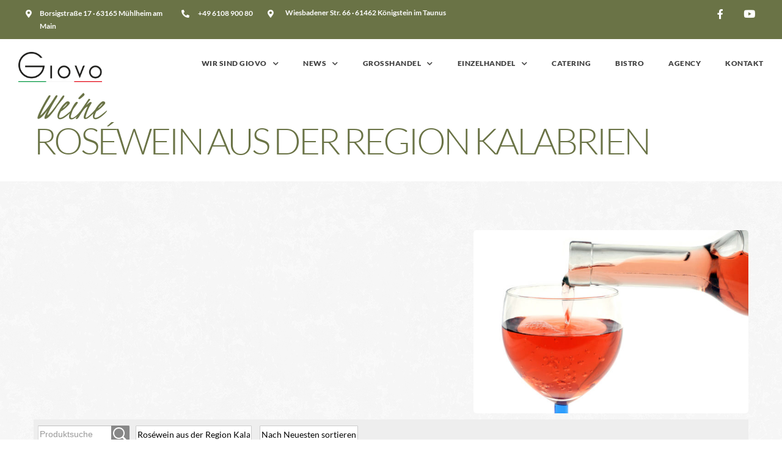

--- FILE ---
content_type: text/html; charset=UTF-8
request_url: https://www.giovo.de/products-category/kalabrien/rosewein-aus-der-region-kalabrien/
body_size: 26843
content:
<!DOCTYPE html>
<html lang="de">
<head>
	<meta charset="UTF-8">
	<meta name="viewport" content="width=device-width, initial-scale=1.0, viewport-fit=cover" />		<title>Roséwein aus der Region Kalabrien &#8211; GIOVO</title>
<meta name='robots' content='max-image-preview:large' />
<link rel='dns-prefetch' href='//www.giovo.de' />

<link rel='dns-prefetch' href='//s.w.org' />
<link rel="alternate" type="application/rss+xml" title="GIOVO &raquo; Feed" href="https://www.giovo.de/feed/" />
<link rel="alternate" type="application/rss+xml" title="GIOVO &raquo; Kommentar-Feed" href="https://www.giovo.de/comments/feed/" />
<link rel="alternate" type="application/rss+xml" title="GIOVO &raquo; Roséwein aus der Region Kalabrien Category Feed" href="https://www.giovo.de/products-category/kalabrien/rosewein-aus-der-region-kalabrien/feed/" />
		<!-- This site uses the Google Analytics by MonsterInsights plugin v8.10.0 - Using Analytics tracking - https://www.monsterinsights.com/ -->
							<script
				src="//www.googletagmanager.com/gtag/js?id=UA-189837323-1"  data-cfasync="false" data-wpfc-render="false" type="text/javascript" async></script>
			<script data-cfasync="false" data-wpfc-render="false" type="text/javascript">
				var mi_version = '8.10.0';
				var mi_track_user = true;
				var mi_no_track_reason = '';
				
								var disableStrs = [
															'ga-disable-UA-189837323-1',
									];

				/* Function to detect opted out users */
				function __gtagTrackerIsOptedOut() {
					for (var index = 0; index < disableStrs.length; index++) {
						if (document.cookie.indexOf(disableStrs[index] + '=true') > -1) {
							return true;
						}
					}

					return false;
				}

				/* Disable tracking if the opt-out cookie exists. */
				if (__gtagTrackerIsOptedOut()) {
					for (var index = 0; index < disableStrs.length; index++) {
						window[disableStrs[index]] = true;
					}
				}

				/* Opt-out function */
				function __gtagTrackerOptout() {
					for (var index = 0; index < disableStrs.length; index++) {
						document.cookie = disableStrs[index] + '=true; expires=Thu, 31 Dec 2099 23:59:59 UTC; path=/';
						window[disableStrs[index]] = true;
					}
				}

				if ('undefined' === typeof gaOptout) {
					function gaOptout() {
						__gtagTrackerOptout();
					}
				}
								window.dataLayer = window.dataLayer || [];

				window.MonsterInsightsDualTracker = {
					helpers: {},
					trackers: {},
				};
				if (mi_track_user) {
					function __gtagDataLayer() {
						dataLayer.push(arguments);
					}

					function __gtagTracker(type, name, parameters) {
						if (!parameters) {
							parameters = {};
						}

						if (parameters.send_to) {
							__gtagDataLayer.apply(null, arguments);
							return;
						}

						if (type === 'event') {
							
														parameters.send_to = monsterinsights_frontend.ua;
							__gtagDataLayer(type, name, parameters);
													} else {
							__gtagDataLayer.apply(null, arguments);
						}
					}

					__gtagTracker('js', new Date());
					__gtagTracker('set', {
						'developer_id.dZGIzZG': true,
											});
															__gtagTracker('config', 'UA-189837323-1', {"forceSSL":"true","link_attribution":"true"} );
										window.gtag = __gtagTracker;										(function () {
						/* https://developers.google.com/analytics/devguides/collection/analyticsjs/ */
						/* ga and __gaTracker compatibility shim. */
						var noopfn = function () {
							return null;
						};
						var newtracker = function () {
							return new Tracker();
						};
						var Tracker = function () {
							return null;
						};
						var p = Tracker.prototype;
						p.get = noopfn;
						p.set = noopfn;
						p.send = function () {
							var args = Array.prototype.slice.call(arguments);
							args.unshift('send');
							__gaTracker.apply(null, args);
						};
						var __gaTracker = function () {
							var len = arguments.length;
							if (len === 0) {
								return;
							}
							var f = arguments[len - 1];
							if (typeof f !== 'object' || f === null || typeof f.hitCallback !== 'function') {
								if ('send' === arguments[0]) {
									var hitConverted, hitObject = false, action;
									if ('event' === arguments[1]) {
										if ('undefined' !== typeof arguments[3]) {
											hitObject = {
												'eventAction': arguments[3],
												'eventCategory': arguments[2],
												'eventLabel': arguments[4],
												'value': arguments[5] ? arguments[5] : 1,
											}
										}
									}
									if ('pageview' === arguments[1]) {
										if ('undefined' !== typeof arguments[2]) {
											hitObject = {
												'eventAction': 'page_view',
												'page_path': arguments[2],
											}
										}
									}
									if (typeof arguments[2] === 'object') {
										hitObject = arguments[2];
									}
									if (typeof arguments[5] === 'object') {
										Object.assign(hitObject, arguments[5]);
									}
									if ('undefined' !== typeof arguments[1].hitType) {
										hitObject = arguments[1];
										if ('pageview' === hitObject.hitType) {
											hitObject.eventAction = 'page_view';
										}
									}
									if (hitObject) {
										action = 'timing' === arguments[1].hitType ? 'timing_complete' : hitObject.eventAction;
										hitConverted = mapArgs(hitObject);
										__gtagTracker('event', action, hitConverted);
									}
								}
								return;
							}

							function mapArgs(args) {
								var arg, hit = {};
								var gaMap = {
									'eventCategory': 'event_category',
									'eventAction': 'event_action',
									'eventLabel': 'event_label',
									'eventValue': 'event_value',
									'nonInteraction': 'non_interaction',
									'timingCategory': 'event_category',
									'timingVar': 'name',
									'timingValue': 'value',
									'timingLabel': 'event_label',
									'page': 'page_path',
									'location': 'page_location',
									'title': 'page_title',
								};
								for (arg in args) {
																		if (!(!args.hasOwnProperty(arg) || !gaMap.hasOwnProperty(arg))) {
										hit[gaMap[arg]] = args[arg];
									} else {
										hit[arg] = args[arg];
									}
								}
								return hit;
							}

							try {
								f.hitCallback();
							} catch (ex) {
							}
						};
						__gaTracker.create = newtracker;
						__gaTracker.getByName = newtracker;
						__gaTracker.getAll = function () {
							return [];
						};
						__gaTracker.remove = noopfn;
						__gaTracker.loaded = true;
						window['__gaTracker'] = __gaTracker;
					})();
									} else {
										console.log("");
					(function () {
						function __gtagTracker() {
							return null;
						}

						window['__gtagTracker'] = __gtagTracker;
						window['gtag'] = __gtagTracker;
					})();
									}
			</script>
				<!-- / Google Analytics by MonsterInsights -->
		<script type="text/javascript">
window._wpemojiSettings = {"baseUrl":"https:\/\/s.w.org\/images\/core\/emoji\/13.1.0\/72x72\/","ext":".png","svgUrl":"https:\/\/s.w.org\/images\/core\/emoji\/13.1.0\/svg\/","svgExt":".svg","source":{"concatemoji":"https:\/\/www.giovo.de\/wp-includes\/js\/wp-emoji-release.min.js"}};
/*! This file is auto-generated */
!function(e,a,t){var n,r,o,i=a.createElement("canvas"),p=i.getContext&&i.getContext("2d");function s(e,t){var a=String.fromCharCode;p.clearRect(0,0,i.width,i.height),p.fillText(a.apply(this,e),0,0);e=i.toDataURL();return p.clearRect(0,0,i.width,i.height),p.fillText(a.apply(this,t),0,0),e===i.toDataURL()}function c(e){var t=a.createElement("script");t.src=e,t.defer=t.type="text/javascript",a.getElementsByTagName("head")[0].appendChild(t)}for(o=Array("flag","emoji"),t.supports={everything:!0,everythingExceptFlag:!0},r=0;r<o.length;r++)t.supports[o[r]]=function(e){if(!p||!p.fillText)return!1;switch(p.textBaseline="top",p.font="600 32px Arial",e){case"flag":return s([127987,65039,8205,9895,65039],[127987,65039,8203,9895,65039])?!1:!s([55356,56826,55356,56819],[55356,56826,8203,55356,56819])&&!s([55356,57332,56128,56423,56128,56418,56128,56421,56128,56430,56128,56423,56128,56447],[55356,57332,8203,56128,56423,8203,56128,56418,8203,56128,56421,8203,56128,56430,8203,56128,56423,8203,56128,56447]);case"emoji":return!s([10084,65039,8205,55357,56613],[10084,65039,8203,55357,56613])}return!1}(o[r]),t.supports.everything=t.supports.everything&&t.supports[o[r]],"flag"!==o[r]&&(t.supports.everythingExceptFlag=t.supports.everythingExceptFlag&&t.supports[o[r]]);t.supports.everythingExceptFlag=t.supports.everythingExceptFlag&&!t.supports.flag,t.DOMReady=!1,t.readyCallback=function(){t.DOMReady=!0},t.supports.everything||(n=function(){t.readyCallback()},a.addEventListener?(a.addEventListener("DOMContentLoaded",n,!1),e.addEventListener("load",n,!1)):(e.attachEvent("onload",n),a.attachEvent("onreadystatechange",function(){"complete"===a.readyState&&t.readyCallback()})),(n=t.source||{}).concatemoji?c(n.concatemoji):n.wpemoji&&n.twemoji&&(c(n.twemoji),c(n.wpemoji)))}(window,document,window._wpemojiSettings);
</script>
<style type="text/css">
img.wp-smiley,
img.emoji {
	display: inline !important;
	border: none !important;
	box-shadow: none !important;
	height: 1em !important;
	width: 1em !important;
	margin: 0 0.07em !important;
	vertical-align: -0.1em !important;
	background: none !important;
	padding: 0 !important;
}
</style>
	<link rel='stylesheet' id='dashicons-css'  href='https://www.giovo.de/wp-includes/css/dashicons.min.css' type='text/css' media='all' />
<link rel='stylesheet' id='al_product_styles-css'  href='https://www.giovo.de/wp-content/plugins/ecommerce-product-catalog/css/al_product.min.css?timestamp=1768952153' type='text/css' media='all' />
<link rel='stylesheet' id='wp-block-library-css'  href='https://www.giovo.de/wp-includes/css/dist/block-library/style.min.css' type='text/css' media='all' />
<style id='ic-price-field-ic-price-table-style-inline-css' type='text/css'>
/**
 * Note that these styles are loaded *before* editor styles, so that
 * editor-specific styles using the same selectors will take precedence.
 */
.ic-font-size-custom .price-value, .ic-font-size-custom .price-value.small-price {
    font-size: inherit;
}
</style>
<style id='ic-epc-image-gallery-style-inline-css' type='text/css'>
/*!
 * 
 * https://impleCode.com
 *
 * Copyright 2021 impleCode
 * Free to use under the GPLv3 license.
 * http://www.gnu.org/licenses/gpl-3.0.html
 *
 * Contributing author: Norbert Dreszer
 *
 * NOTE: DO NOT EDIT THIS FILE. FOR YOUR OWN CSS GO TO WordPress > Appearance > Additional CSS and copy the CSS that you want to modify there.
 */

.wp-block-ic-epc-image-gallery {
    display: table;
}

.wp-block-ic-epc-image-gallery.alignfull, .wp-block-ic-epc-image-gallery.alignwide {
    display: block;
}
</style>
<link rel='stylesheet' id='ic_blocks-css'  href='https://www.giovo.de/wp-content/plugins/ecommerce-product-catalog/includes/blocks/ic-blocks.min.css?timestamp=1768952153' type='text/css' media='all' />
<style id='global-styles-inline-css' type='text/css'>
body{--wp--preset--color--black: #000000;--wp--preset--color--cyan-bluish-gray: #abb8c3;--wp--preset--color--white: #ffffff;--wp--preset--color--pale-pink: #f78da7;--wp--preset--color--vivid-red: #cf2e2e;--wp--preset--color--luminous-vivid-orange: #ff6900;--wp--preset--color--luminous-vivid-amber: #fcb900;--wp--preset--color--light-green-cyan: #7bdcb5;--wp--preset--color--vivid-green-cyan: #00d084;--wp--preset--color--pale-cyan-blue: #8ed1fc;--wp--preset--color--vivid-cyan-blue: #0693e3;--wp--preset--color--vivid-purple: #9b51e0;--wp--preset--gradient--vivid-cyan-blue-to-vivid-purple: linear-gradient(135deg,rgba(6,147,227,1) 0%,rgb(155,81,224) 100%);--wp--preset--gradient--light-green-cyan-to-vivid-green-cyan: linear-gradient(135deg,rgb(122,220,180) 0%,rgb(0,208,130) 100%);--wp--preset--gradient--luminous-vivid-amber-to-luminous-vivid-orange: linear-gradient(135deg,rgba(252,185,0,1) 0%,rgba(255,105,0,1) 100%);--wp--preset--gradient--luminous-vivid-orange-to-vivid-red: linear-gradient(135deg,rgba(255,105,0,1) 0%,rgb(207,46,46) 100%);--wp--preset--gradient--very-light-gray-to-cyan-bluish-gray: linear-gradient(135deg,rgb(238,238,238) 0%,rgb(169,184,195) 100%);--wp--preset--gradient--cool-to-warm-spectrum: linear-gradient(135deg,rgb(74,234,220) 0%,rgb(151,120,209) 20%,rgb(207,42,186) 40%,rgb(238,44,130) 60%,rgb(251,105,98) 80%,rgb(254,248,76) 100%);--wp--preset--gradient--blush-light-purple: linear-gradient(135deg,rgb(255,206,236) 0%,rgb(152,150,240) 100%);--wp--preset--gradient--blush-bordeaux: linear-gradient(135deg,rgb(254,205,165) 0%,rgb(254,45,45) 50%,rgb(107,0,62) 100%);--wp--preset--gradient--luminous-dusk: linear-gradient(135deg,rgb(255,203,112) 0%,rgb(199,81,192) 50%,rgb(65,88,208) 100%);--wp--preset--gradient--pale-ocean: linear-gradient(135deg,rgb(255,245,203) 0%,rgb(182,227,212) 50%,rgb(51,167,181) 100%);--wp--preset--gradient--electric-grass: linear-gradient(135deg,rgb(202,248,128) 0%,rgb(113,206,126) 100%);--wp--preset--gradient--midnight: linear-gradient(135deg,rgb(2,3,129) 0%,rgb(40,116,252) 100%);--wp--preset--duotone--dark-grayscale: url('#wp-duotone-dark-grayscale');--wp--preset--duotone--grayscale: url('#wp-duotone-grayscale');--wp--preset--duotone--purple-yellow: url('#wp-duotone-purple-yellow');--wp--preset--duotone--blue-red: url('#wp-duotone-blue-red');--wp--preset--duotone--midnight: url('#wp-duotone-midnight');--wp--preset--duotone--magenta-yellow: url('#wp-duotone-magenta-yellow');--wp--preset--duotone--purple-green: url('#wp-duotone-purple-green');--wp--preset--duotone--blue-orange: url('#wp-duotone-blue-orange');--wp--preset--font-size--small: 13px;--wp--preset--font-size--medium: 20px;--wp--preset--font-size--large: 36px;--wp--preset--font-size--x-large: 42px;}.has-black-color{color: var(--wp--preset--color--black) !important;}.has-cyan-bluish-gray-color{color: var(--wp--preset--color--cyan-bluish-gray) !important;}.has-white-color{color: var(--wp--preset--color--white) !important;}.has-pale-pink-color{color: var(--wp--preset--color--pale-pink) !important;}.has-vivid-red-color{color: var(--wp--preset--color--vivid-red) !important;}.has-luminous-vivid-orange-color{color: var(--wp--preset--color--luminous-vivid-orange) !important;}.has-luminous-vivid-amber-color{color: var(--wp--preset--color--luminous-vivid-amber) !important;}.has-light-green-cyan-color{color: var(--wp--preset--color--light-green-cyan) !important;}.has-vivid-green-cyan-color{color: var(--wp--preset--color--vivid-green-cyan) !important;}.has-pale-cyan-blue-color{color: var(--wp--preset--color--pale-cyan-blue) !important;}.has-vivid-cyan-blue-color{color: var(--wp--preset--color--vivid-cyan-blue) !important;}.has-vivid-purple-color{color: var(--wp--preset--color--vivid-purple) !important;}.has-black-background-color{background-color: var(--wp--preset--color--black) !important;}.has-cyan-bluish-gray-background-color{background-color: var(--wp--preset--color--cyan-bluish-gray) !important;}.has-white-background-color{background-color: var(--wp--preset--color--white) !important;}.has-pale-pink-background-color{background-color: var(--wp--preset--color--pale-pink) !important;}.has-vivid-red-background-color{background-color: var(--wp--preset--color--vivid-red) !important;}.has-luminous-vivid-orange-background-color{background-color: var(--wp--preset--color--luminous-vivid-orange) !important;}.has-luminous-vivid-amber-background-color{background-color: var(--wp--preset--color--luminous-vivid-amber) !important;}.has-light-green-cyan-background-color{background-color: var(--wp--preset--color--light-green-cyan) !important;}.has-vivid-green-cyan-background-color{background-color: var(--wp--preset--color--vivid-green-cyan) !important;}.has-pale-cyan-blue-background-color{background-color: var(--wp--preset--color--pale-cyan-blue) !important;}.has-vivid-cyan-blue-background-color{background-color: var(--wp--preset--color--vivid-cyan-blue) !important;}.has-vivid-purple-background-color{background-color: var(--wp--preset--color--vivid-purple) !important;}.has-black-border-color{border-color: var(--wp--preset--color--black) !important;}.has-cyan-bluish-gray-border-color{border-color: var(--wp--preset--color--cyan-bluish-gray) !important;}.has-white-border-color{border-color: var(--wp--preset--color--white) !important;}.has-pale-pink-border-color{border-color: var(--wp--preset--color--pale-pink) !important;}.has-vivid-red-border-color{border-color: var(--wp--preset--color--vivid-red) !important;}.has-luminous-vivid-orange-border-color{border-color: var(--wp--preset--color--luminous-vivid-orange) !important;}.has-luminous-vivid-amber-border-color{border-color: var(--wp--preset--color--luminous-vivid-amber) !important;}.has-light-green-cyan-border-color{border-color: var(--wp--preset--color--light-green-cyan) !important;}.has-vivid-green-cyan-border-color{border-color: var(--wp--preset--color--vivid-green-cyan) !important;}.has-pale-cyan-blue-border-color{border-color: var(--wp--preset--color--pale-cyan-blue) !important;}.has-vivid-cyan-blue-border-color{border-color: var(--wp--preset--color--vivid-cyan-blue) !important;}.has-vivid-purple-border-color{border-color: var(--wp--preset--color--vivid-purple) !important;}.has-vivid-cyan-blue-to-vivid-purple-gradient-background{background: var(--wp--preset--gradient--vivid-cyan-blue-to-vivid-purple) !important;}.has-light-green-cyan-to-vivid-green-cyan-gradient-background{background: var(--wp--preset--gradient--light-green-cyan-to-vivid-green-cyan) !important;}.has-luminous-vivid-amber-to-luminous-vivid-orange-gradient-background{background: var(--wp--preset--gradient--luminous-vivid-amber-to-luminous-vivid-orange) !important;}.has-luminous-vivid-orange-to-vivid-red-gradient-background{background: var(--wp--preset--gradient--luminous-vivid-orange-to-vivid-red) !important;}.has-very-light-gray-to-cyan-bluish-gray-gradient-background{background: var(--wp--preset--gradient--very-light-gray-to-cyan-bluish-gray) !important;}.has-cool-to-warm-spectrum-gradient-background{background: var(--wp--preset--gradient--cool-to-warm-spectrum) !important;}.has-blush-light-purple-gradient-background{background: var(--wp--preset--gradient--blush-light-purple) !important;}.has-blush-bordeaux-gradient-background{background: var(--wp--preset--gradient--blush-bordeaux) !important;}.has-luminous-dusk-gradient-background{background: var(--wp--preset--gradient--luminous-dusk) !important;}.has-pale-ocean-gradient-background{background: var(--wp--preset--gradient--pale-ocean) !important;}.has-electric-grass-gradient-background{background: var(--wp--preset--gradient--electric-grass) !important;}.has-midnight-gradient-background{background: var(--wp--preset--gradient--midnight) !important;}.has-small-font-size{font-size: var(--wp--preset--font-size--small) !important;}.has-medium-font-size{font-size: var(--wp--preset--font-size--medium) !important;}.has-large-font-size{font-size: var(--wp--preset--font-size--large) !important;}.has-x-large-font-size{font-size: var(--wp--preset--font-size--x-large) !important;}
</style>
<link rel='stylesheet' id='contact-form-7-css'  href='https://www.giovo.de/wp-content/plugins/contact-form-7/includes/css/styles.css' type='text/css' media='all' />
<link rel='stylesheet' id='rs-plugin-settings-css'  href='https://www.giovo.de/wp-content/plugins/revslider/public/assets/css/rs6.css' type='text/css' media='all' />
<style id='rs-plugin-settings-inline-css' type='text/css'>
#rs-demo-id {}
</style>
<link rel='stylesheet' id='reset-css'  href='https://www.giovo.de/wp-content/themes/grandrestaurant/css/reset.css' type='text/css' media='all' />
<link rel='stylesheet' id='wordpress-css'  href='https://www.giovo.de/wp-content/themes/grandrestaurant/css/wordpress.css' type='text/css' media='all' />
<link rel='stylesheet' id='animation-css'  href='https://www.giovo.de/wp-content/themes/grandrestaurant/css/animation.css' type='text/css' media='all' />
<link rel='stylesheet' id='modulobox-css'  href='https://www.giovo.de/wp-content/themes/grandrestaurant/js/modulobox/modulobox.css' type='text/css' media='all' />
<link rel='stylesheet' id='jquery-ui-css'  href='https://www.giovo.de/wp-content/themes/grandrestaurant/css/jqueryui/custom.css' type='text/css' media='all' />
<link rel='stylesheet' id='mediaelement-css'  href='https://www.giovo.de/wp-includes/js/mediaelement/mediaelementplayer-legacy.min.css' type='text/css' media='all' />
<link rel='stylesheet' id='flexslider-css'  href='https://www.giovo.de/wp-content/themes/grandrestaurant/js/flexslider/flexslider.css' type='text/css' media='all' />
<link rel='stylesheet' id='tooltipster-css'  href='https://www.giovo.de/wp-content/themes/grandrestaurant/css/tooltipster.css' type='text/css' media='all' />
<link rel='stylesheet' id='odometer-theme-css'  href='https://www.giovo.de/wp-content/themes/grandrestaurant/css/odometer-theme-minimal.css' type='text/css' media='all' />
<link rel='stylesheet' id='hw-parallax-css'  href='https://www.giovo.de/wp-content/themes/grandrestaurant/css/hw-parallax.css' type='text/css' media='all' />
<link rel='stylesheet' id='screen-css'  href='https://www.giovo.de/wp-content/themes/grandrestaurant/css/screen.css' type='text/css' media='all' />
<link rel='stylesheet' id='elementor-icons-shared-0-css-css'  href='https://www.giovo.de/wp-content/plugins/elementor/assets//lib/font-awesome/css/fontawesome.min.css' type='text/css' media='all' />
<link rel='stylesheet' id='elementor-icons-fa-solid-css-css'  href='https://www.giovo.de/wp-content/plugins/elementor/assets//lib/font-awesome/css/solid.min.css' type='text/css' media='all' />
<link rel='stylesheet' id='themify-icons-css'  href='https://www.giovo.de/wp-content/themes/grandrestaurant/css/themify-icons.css' type='text/css' media='all' />
<link rel='stylesheet' id='elementor-icons-css'  href='https://www.giovo.de/wp-content/plugins/elementor/assets/lib/eicons/css/elementor-icons.min.css' type='text/css' media='all' />
<link rel='stylesheet' id='elementor-frontend-legacy-css'  href='https://www.giovo.de/wp-content/plugins/elementor/assets/css/frontend-legacy.min.css' type='text/css' media='all' />
<link rel='stylesheet' id='elementor-frontend-css'  href='https://www.giovo.de/wp-content/plugins/elementor/assets/css/frontend.min.css' type='text/css' media='all' />
<style id='elementor-frontend-inline-css' type='text/css'>
@font-face{font-family:eicons;src:url(https://www.giovo.de/wp-content/plugins/elementor/assets/lib/eicons/fonts/eicons.eot?5.10.0);src:url(https://www.giovo.de/wp-content/plugins/elementor/assets/lib/eicons/fonts/eicons.eot?5.10.0#iefix) format("embedded-opentype"),url(https://www.giovo.de/wp-content/plugins/elementor/assets/lib/eicons/fonts/eicons.woff2?5.10.0) format("woff2"),url(https://www.giovo.de/wp-content/plugins/elementor/assets/lib/eicons/fonts/eicons.woff?5.10.0) format("woff"),url(https://www.giovo.de/wp-content/plugins/elementor/assets/lib/eicons/fonts/eicons.ttf?5.10.0) format("truetype"),url(https://www.giovo.de/wp-content/plugins/elementor/assets/lib/eicons/fonts/eicons.svg?5.10.0#eicon) format("svg");font-weight:400;font-style:normal}
</style>
<link rel='stylesheet' id='elementor-post-31644-css'  href='https://www.giovo.de/wp-content/uploads/elementor/css/post-31644.css' type='text/css' media='all' />
<link rel='stylesheet' id='elementor-pro-css'  href='https://www.giovo.de/wp-content/plugins/elementor-pro/assets/css/frontend.min.css' type='text/css' media='all' />
<link rel='stylesheet' id='swiper-css'  href='https://www.giovo.de/wp-content/plugins/grandrestaurant-elementor/assets/css/swiper.css' type='text/css' media='all' />
<link rel='stylesheet' id='animatedheadline-css'  href='https://www.giovo.de/wp-content/plugins/grandrestaurant-elementor/assets/css/animatedheadline.css' type='text/css' media='all' />
<link rel='stylesheet' id='justifiedGallery-css'  href='https://www.giovo.de/wp-content/plugins/grandrestaurant-elementor/assets/css/justifiedGallery.css' type='text/css' media='all' />
<link rel='stylesheet' id='flickity-css'  href='https://www.giovo.de/wp-content/plugins/grandrestaurant-elementor/assets/css/flickity.css' type='text/css' media='all' />
<link rel='stylesheet' id='owl-carousel-theme-css'  href='https://www.giovo.de/wp-content/plugins/grandrestaurant-elementor/assets/css/owl.theme.default.min.css' type='text/css' media='all' />
<link rel='stylesheet' id='switchery-css'  href='https://www.giovo.de/wp-content/plugins/grandrestaurant-elementor/assets/css/switchery.css' type='text/css' media='all' />
<link rel='stylesheet' id='grandrestaurant-elementor-css'  href='https://www.giovo.de/wp-content/plugins/grandrestaurant-elementor/assets/css/grandrestaurant-elementor.css' type='text/css' media='all' />
<link rel='stylesheet' id='grandrestaurant-elementor-responsive-css'  href='https://www.giovo.de/wp-content/plugins/grandrestaurant-elementor/assets/css/grandrestaurant-elementor-responsive.css' type='text/css' media='all' />
<link rel='stylesheet' id='she-header-style-css'  href='https://www.giovo.de/wp-content/plugins/sticky-header-effects-for-elementor/assets/css/she-header-style.css' type='text/css' media='all' />
<link rel='stylesheet' id='elementor-post-32009-css'  href='https://www.giovo.de/wp-content/uploads/elementor/css/post-32009.css' type='text/css' media='all' />
<link rel='stylesheet' id='elementor-post-31823-css'  href='https://www.giovo.de/wp-content/uploads/elementor/css/post-31823.css' type='text/css' media='all' />
<link rel='stylesheet' id='kirki_google_fonts-css'  href='https://www.giovo.de/wp-content/uploads/omgf/kirki_google_fonts/kirki_google_fonts.css?ver=1666185030' type='text/css' media='all' />
<link rel='stylesheet' id='kirki-styles-global-css'  href='https://www.giovo.de/wp-content/themes/grandrestaurant/modules/kirki/assets/css/kirki-styles.css' type='text/css' media='all' />
<style id='kirki-styles-global-inline-css' type='text/css'>
body, input[type=text], input[type=email], input[type=url], input[type=password], textarea{font-family:Lato, Helvetica, Arial, sans-serif;}body{font-size:15px;letter-spacing:0px;font-weight:400;background-color:#ffffff;}h1, h2, h3, h4, h5, h6, h7, input[type=submit], input[type=button], a.button, .button, blockquote, #autocomplete li strong, #autocomplete li.view_all, .post_quote_title, label, .portfolio_filter_dropdown, .woocommerce .woocommerce-ordering select, .woocommerce .woocommerce-result-count, .woocommerce ul.products li.product .price, .woocommerce ul.products li.product .button, .woocommerce ul.products li.product a.add_to_cart_button.loading, .woocommerce-page ul.products li.product a.add_to_cart_button.loading, .woocommerce ul.products li.product a.add_to_cart_button:hover, .woocommerce-page ul.products li.product a.add_to_cart_button:hover, .woocommerce #page_content_wrapper a.button, .woocommerce button.button, .woocommerce input.button, .woocommerce #respond input#submit, .woocommerce #content input.button, .woocommerce-page  #page_content_wrapper a.button, .woocommerce-page button.button, .woocommerce-page input.button, .woocommerce-page #respond input#submit, .woocommerce-page #content input.button, .woocommerce-page button.button:hover, .woocommerce-page input.button:hover, .woocommerce-page input.button:active, .woocommerce #page_content_wrapper a.button, .woocommerce-page #page_content_wrapper a.button, .woocommerce.columns-4 ul.products li.product a.add_to_cart_button, .woocommerce.columns-4 ul.products li.product a.add_to_cart_button:hover, strong[itemprop="author"], #footer_before_widget_text{font-family:Lato, Helvetica, Arial, sans-serif;}h1, h2, h3, h4, h5, h6, h7{font-weight:400;text-transform:none;letter-spacing:0px;}h1{font-size:34px;}h2{font-size:30px;}h3{font-size:26px;}h4{font-size:22px;}h5{font-size:18px;}h6{font-size:16px;}blockquote{font-size:20px;line-height:1.8;}body, .pagination a, .slider_wrapper .gallery_image_caption h2, .post_info a{color:#6a7346;}::selection{background-color:#6a7346;}a{color:#000000;}a:hover, a:active, .post_info_comment a i{color:#6a7346;}h1, h2, h3, h4, h5, pre, code, tt, blockquote, .post_header h5 a, .post_header h3 a, .post_header.grid h6 a, .post_header.fullwidth h4 a, .post_header h5 a, blockquote, .site_loading_logo_item i, .menu_content_classic .menu_price{color:#000000;}#social_share_wrapper, hr, #social_share_wrapper, .post.type-post, #page_content_wrapper .sidebar .content .sidebar_widget li h2.widgettitle, h2.widgettitle, h5.widgettitle, .comment .right, .widget_tag_cloud div a, .meta-tags a, .tag_cloud a, #footer, #post_more_wrapper, .woocommerce ul.products li.product, .woocommerce-page ul.products li.product, .woocommerce ul.products li.product .price, .woocommerce-page ul.products li.product .price, #page_content_wrapper .inner .sidebar_content, #page_caption, #page_content_wrapper .inner .sidebar_content.left_sidebar, .ajax_close, .ajax_next, .ajax_prev, .portfolio_next, .portfolio_prev, .portfolio_next_prev_wrapper.video .portfolio_prev, .portfolio_next_prev_wrapper.video .portfolio_next, .separated, .blog_next_prev_wrapper, #post_more_wrapper h5, #ajax_portfolio_wrapper.hidding, #ajax_portfolio_wrapper.visible, .tabs.vertical .ui-tabs-panel, .woocommerce div.product .woocommerce-tabs ul.tabs li, .woocommerce #content div.product .woocommerce-tabs ul.tabs li, .woocommerce-page div.product .woocommerce-tabs ul.tabs li, .woocommerce-page #content div.product .woocommerce-tabs ul.tabs li, .woocommerce div.product .woocommerce-tabs .panel, .woocommerce-page div.product .woocommerce-tabs .panel, .woocommerce #content div.product .woocommerce-tabs .panel, .woocommerce-page #content div.product .woocommerce-tabs .panel, .woocommerce table.shop_table, .woocommerce-page table.shop_table, table tr td, .woocommerce .cart-collaterals .cart_totals, .woocommerce-page .cart-collaterals .cart_totals, .woocommerce .cart-collaterals .shipping_calcuLator, .woocommerce-page .cart-collaterals .shipping_calcuLator, .woocommerce .cart-collaterals .cart_totals tr td, .woocommerce .cart-collaterals .cart_totals tr th, .woocommerce-page .cart-collaterals .cart_totals tr td, .woocommerce-page .cart-collaterals .cart_totals tr th, table tr th, .woocommerce #payment, .woocommerce-page #payment, .woocommerce #payment ul.payment_methods li, .woocommerce-page #payment ul.payment_methods li, .woocommerce #payment div.form-row, .woocommerce-page #payment div.form-row, .ui-tabs li:first-child, .ui-tabs .ui-tabs-nav li, .ui-tabs.vertical .ui-tabs-nav li, .ui-tabs.vertical.right .ui-tabs-nav li.ui-state-active, .ui-tabs.vertical .ui-tabs-nav li:last-child, #page_content_wrapper .inner .sidebar_wrapper ul.sidebar_widget li.widget_nav_menu ul.menu li.current-menu-item a, .page_content_wrapper .inner .sidebar_wrapper ul.sidebar_widget li.widget_nav_menu ul.menu li.current-menu-item a, .pricing_wrapper, .pricing_wrapper li, .ui-accordion .ui-accordion-header, .ui-accordion .ui-accordion-content, .woocommerce-page div.product .woocommerce-tabs{border-color:#e1e1e1;}.menu_content_classic .menu_highlight, .menu_content_classic .menu_order{background-color:#6a7346;}input[type=text], input[type=password], input[type=email], input[type=url], input[type=tel], textarea, .woocommerce .quantity input.qty{background-color:#ffffff;color:#6a7346;border-color:#e1e1e1;}input[type=text]:focus, input[type=password]:focus, input[type=email]:focus, input[type=url]:focus, textarea:focus, .woocommerce .quantity input.qty:focus, input[type=tel]:focus{border-color:#222222;}input[type=submit], input[type=button], a.button, .button, .woocommerce .page_slider a.button, a.button.fullwidth, .woocommerce-page div.product form.cart .button, .woocommerce #respond input#submit.alt, .woocommerce a.button.alt, .woocommerce button.button.alt, .woocommerce input.button.alt, .woocommerce a.button{font-family:Lato, Helvetica, Arial, sans-serif;font-size:13px;font-weight:900;letter-spacing:0px;text-transform:none;}input[type=submit], input[type=button], a.button, .button, .pagination span, .pagination a:hover, .woocommerce .footer_bar .button, .woocommerce .footer_bar .button:hover, .woocommerce-page div.product form.cart .button, .woocommerce #respond input#submit.alt, .woocommerce a.button.alt, .woocommerce button.button.alt, .woocommerce input.button.alt, .woocommerce a.button, #reservation_submit_btn{background-color:#cfa670;}.pagination span, .pagination a:hover{border-color:#cfa670;}input[type=submit], input[type=button], a.button, .button, .pagination a:hover, .woocommerce .footer_bar .button , .woocommerce .footer_bar .button:hover, .woocommerce-page div.product form.cart .button, .woocommerce #respond input#submit.alt, .woocommerce a.button.alt, .woocommerce button.button.alt, .woocommerce input.button.alt, .woocommerce a.button, #reservation_submit_btn{color:#ffffff;border-color:#cfa670;-webkit-border-radius:0px;-moz-border-radius:0px;border-radius:0px;}.social_share_bubble{background-color:#f0f0f0;}.post_share_bubble a.post_share{color:#000000;}#menu_wrapper .nav ul li a, #menu_wrapper div .nav li > a{font-family:Lato, Helvetica, Arial, sans-serif;font-size:12px;font-weight:600;letter-spacing:1px;text-transform:uppercase;}#menu_wrapper .nav ul li a, #menu_wrapper div .nav li > a, #tg_reservation, #tg_reservation:hover, #tg_reservation:active, #mobile_nav_icon{color:#222222;}#tg_reservation, #tg_reservation:hover, #tg_reservation:active, #mobile_nav_icon{border-color:#222222;}#menu_wrapper .nav ul li a.hover, #menu_wrapper .nav ul li a:hover, #menu_wrapper div .nav li a.hover, #menu_wrapper div .nav li a:hover{color:#6a7346;}#menu_wrapper div .nav > li.current-menu-item > a, #menu_wrapper div .nav > li.current-menu-parent > a, #menu_wrapper div .nav > li.current-menu-ancestor > a{color:#6a7346;}.top_bar{border-color:#e1e1e1;background-color:#ffffff;}#menu_wrapper .nav ul li ul li a, #menu_wrapper div .nav li ul li a{font-size:13px;font-weight:600;letter-spacing:0px;text-transform:none;color:#222222;}#menu_wrapper .nav ul li ul li a:hover, #menu_wrapper div .nav li ul li a:hover, #menu_wrapper div .nav li.current-menu-parent ul li a:hover, #menu_wrapper .nav ul li.megamenu ul li ul li a:hover, #menu_wrapper div .nav li.megamenu ul li ul li a:hover, #menu_wrapper .nav ul li.megamenu ul li ul li a:active, #menu_wrapper div .nav li.megamenu ul li ul li a:active, #menu_wrapper div .nav li.megamenu ul li > a, #menu_wrapper div .nav li.megamenu ul li > a:hover, #menu_wrapper div .nav li.megamenu ul li  > a:active{color:#ffffff;}#menu_wrapper .nav ul li ul li a:hover, #menu_wrapper div .nav li ul li a:hover, #menu_wrapper div .nav li.current-menu-parent ul li a:hover, #menu_wrapper .nav ul li.megamenu ul li ul li a:hover, #menu_wrapper div .nav li.megamenu ul li ul li a:hover, #menu_wrapper .nav ul li.megamenu ul li ul li a:active, #menu_wrapper div .nav li.megamenu ul li ul li a:active{background:#6a7346;}#menu_wrapper .nav ul li ul, #menu_wrapper div .nav li ul{background:#ffffff;}#menu_wrapper div .nav li.megamenu ul li, #menu_wrapper .nav ul li ul li, #menu_wrapper div .nav li ul li{border-color:#ffffff;}#menu_wrapper div .nav li.megamenu ul li > a, #menu_wrapper div .nav li.megamenu ul li > a:hover, #menu_wrapper div .nav li.megamenu ul li > a:active{font-size:13px;}#menu_wrapper div .nav li.megamenu ul li{border-color:#cccccc;}.above_top_bar{background:#6a7346;}.above_top_bar, #top_menu li a, .top_contact_info i, .top_contact_info a, .top_contact_info{color:#ffffff;}.above_top_bar .social_wrapper ul li a, .above_top_bar .social_wrapper ul li a:hover{color:#ffffff;}.mobile_menu_wrapper #searchform{background:#333333;}.mobile_menu_wrapper #searchform input[type=text], .mobile_menu_wrapper #searchform button i, .mobile_menu_wrapper #close_mobile_menu i{color:#ffffff;}.mobile_menu_wrapper{background-color:#000000;}.mobile_main_nav li a, #sub_menu li a{font-family:Lato, Helvetica, Arial, sans-serif;font-size:24px;font-weight:400;text-transform:uppercase;}.mobile_main_nav li a, #sub_menu li a, .mobile_menu_wrapper .sidebar_wrapper a, .mobile_menu_wrapper .sidebar_wrapper, #tg_sidemenu_reservation{color:#6a7346;}#tg_sidemenu_reservation{border-color:#6a7346;}.mobile_main_nav li a:hover, .mobile_main_nav li a:active, #sub_menu li a:hover, #sub_menu li a:active, .mobile_menu_wrapper .sidebar_wrapper h2.widgettitle, .mobile_main_nav li.current-menu-item a, #tg_sidemenu_reservation:hover{color:#ffffff;}#tg_sidemenu_reservation:hover{border-color:#ffffff;}#page_caption{background-color:#ffffff;padding-top:5px;padding-bottom:10px;}#page_caption h1, .ppb_title{font-size:60px;font-weight:300;text-transform:uppercase;letter-spacing:-4px;color:#6a7346;}.ppb_title_first{font-family:Kristi, "Comic Sans MS", cursive, sans-serif;font-size:70px;line-height:50px;color:#6a7346;}#page_caption.hasbg{height:70vh;}h2.ppb_title{font-size:60px;text-transform:uppercase;}.page_header_sep{border-color:#6a7346;}.page_tagline, .ppb_subtitle, .post_header .post_detail, .recent_post_detail, .post_detail, .thumb_content span, .portfolio_desc .portfolio_excerpt, .testimonial_customer_position, .testimonial_customer_company{color:#6a7346;}.post_header .post_detail, .recent_post_detail, .post_detail, .thumb_content span, .portfolio_desc .portfolio_excerpt, .testimonial_customer_position, .testimonial_customer_company{font-size:11px;letter-spacing:2px;text-transform:uppercase;}.page_tagline{font-weight:900;}#page_content_wrapper .sidebar .content .sidebar_widget li h2.widgettitle, h2.widgettitle, h5.widgettitle, h5.related_post, .fullwidth_comment_wrapper h5.comment_header, .author_label, #respond h3, .about_author, .related.products h2, .cart_totals h2, .shipping_calcuLator h2, .upsells.products h2, .cross-sells h2, .woocommerce div.product .woocommerce-tabs ul.tabs li a{font-family:Lato, Helvetica, Arial, sans-serif;font-size:12px;font-weight:900;letter-spacing:2px;text-transform:uppercase;}#page_content_wrapper .inner .sidebar_wrapper .sidebar .content, .page_content_wrapper .inner .sidebar_wrapper .sidebar .content, .woocommerce div.product .woocommerce-tabs ul.tabs li a, .woocommerce div.product .woocommerce-tabs ul.tabs li.active a, .woocommerce-page div.product .woocommerce-tabs ul.tabs li.active a{color:#222222;}.woocommerce div.product .woocommerce-tabs ul.tabs li.active a, .woocommerce-page div.product .woocommerce-tabs ul.tabs li.active a{border-color:#222222;}#page_content_wrapper .inner .sidebar_wrapper a, .page_content_wrapper .inner .sidebar_wrapper a{color:#222222;}#page_content_wrapper .inner .sidebar_wrapper a:hover, #page_content_wrapper .inner .sidebar_wrapper a:active, .page_content_wrapper .inner .sidebar_wrapper a:hover, .page_content_wrapper .inner .sidebar_wrapper a:active{color:#6a7346;}#page_content_wrapper .sidebar .content .sidebar_widget li h2.widgettitle, h2.widgettitle, h5.widgettitle, h5.related_post, .fullwidth_comment_wrapper h5.comment_header, .author_label, #respond h3, .about_author{color:#222222;}.footer_bar{background-color:#6a7346;}#footer, #copyright{color:#ffffff;}#copyright a, #copyright a:active, .social_wrapper ul li a, #footer a, #footer a:active, #footer_before_widget_text a, #footer_before_widget_text a:active, #footer .sidebar_widget li h2.widgettitle{color:#ffffff;}#copyright a:hover, #footer a:hover, .social_wrapper ul li a:hover, #footer_before_widget_text a:hover{color:#000000;}.footer_bar_wrapper{border-color:#6a7346;background:#171e26;}.footer_bar_wrapper .social_wrapper ul li a{color:#ffffff;}#copyright, #footer_menu li a{font-size:12px;}.post_header:not(.single) h5, body.single-post .post_header_title h1, #post_featured_slider li .slider_image .slide_post h2, #autocomplete li strong, .post_related strong, #footer ul.sidebar_widget .posts.blog li a, body.single-post #page_caption h1{font-family:Lato, Helvetica, Arial, sans-serif;text-transform:none;font-weight:600;letter-spacing:0px;}
</style>
<link rel='stylesheet' id='responsive-css'  href='https://www.giovo.de/wp-content/themes/grandrestaurant/css/grid.css' type='text/css' media='all' />
<link rel='stylesheet' id='grandrestaurant-custom-css-css'  href='https://www.giovo.de/wp-content/themes/grandrestaurant/templates/custom-css.php' type='text/css' media='all' />
<link rel='stylesheet' id='google-fonts-1-css'  href='https://www.giovo.de/wp-content/uploads/omgf/google-fonts-1/google-fonts-1.css?ver=1666185030' type='text/css' media='all' />
<link rel='stylesheet' id='elementor-icons-shared-0-css'  href='https://www.giovo.de/wp-content/plugins/elementor/assets/lib/font-awesome/css/fontawesome.min.css' type='text/css' media='all' />
<link rel='stylesheet' id='elementor-icons-fa-solid-css'  href='https://www.giovo.de/wp-content/plugins/elementor/assets/lib/font-awesome/css/solid.min.css' type='text/css' media='all' />
<link rel='stylesheet' id='elementor-icons-fa-brands-css'  href='https://www.giovo.de/wp-content/plugins/elementor/assets/lib/font-awesome/css/brands.min.css' type='text/css' media='all' />
<script type='text/javascript' src='https://www.giovo.de/wp-includes/js/jquery/jquery.min.js' id='jquery-core-js'></script>
<script type='text/javascript' src='https://www.giovo.de/wp-includes/js/jquery/jquery-migrate.min.js' id='jquery-migrate-js'></script>
<script type='text/javascript' src='https://www.giovo.de/wp-content/plugins/google-analytics-for-wordpress/assets/js/frontend-gtag.min.js' id='monsterinsights-frontend-script-js'></script>
<script data-cfasync="false" data-wpfc-render="false" type="text/javascript" id='monsterinsights-frontend-script-js-extra'>/* <![CDATA[ */
var monsterinsights_frontend = {"js_events_tracking":"true","download_extensions":"doc,pdf,ppt,zip,xls,docx,pptx,xlsx","inbound_paths":"[{\"path\":\"\\\/go\\\/\",\"label\":\"affiliate\"},{\"path\":\"\\\/recommend\\\/\",\"label\":\"affiliate\"}]","home_url":"https:\/\/www.giovo.de","hash_tracking":"false","ua":"UA-189837323-1","v4_id":""};/* ]]> */
</script>
<script type='text/javascript' src='https://www.giovo.de/wp-content/plugins/revslider/public/assets/js/rbtools.min.js' id='tp-tools-js'></script>
<script type='text/javascript' src='https://www.giovo.de/wp-content/plugins/revslider/public/assets/js/rs6.min.js' id='revmin-js'></script>
<script type='text/javascript' src='https://www.giovo.de/wp-content/plugins/sticky-header-effects-for-elementor/assets/js/she-header.js' id='she-header-js'></script>
<link rel="https://api.w.org/" href="https://www.giovo.de/wp-json/" /><link rel="alternate" type="application/json" href="https://www.giovo.de/wp-json/wp/v2/al_product-cat/5602" /><link rel="EditURI" type="application/rsd+xml" title="RSD" href="https://www.giovo.de/xmlrpc.php?rsd" />
<link rel="wlwmanifest" type="application/wlwmanifest+xml" href="https://www.giovo.de/wp-includes/wlwmanifest.xml" /> 
<meta name="generator" content="WordPress 5.9.12" />
<noscript><style>.lazyload[data-src]{display:none !important;}</style></noscript><style>.lazyload{background-image:none !important;}.lazyload:before{background-image:none !important;}</style><meta name="generator" content="Powered by Slider Revolution 6.3.9 - responsive, Mobile-Friendly Slider Plugin for WordPress with comfortable drag and drop interface." />
<link rel="icon" href="https://www.giovo.de/wp-content/uploads/2021/02/cropped-icon-32x32.png" sizes="32x32" />
<link rel="icon" href="https://www.giovo.de/wp-content/uploads/2021/02/cropped-icon-192x192.png" sizes="192x192" />
<link rel="apple-touch-icon" href="https://www.giovo.de/wp-content/uploads/2021/02/cropped-icon-180x180.png" />
<meta name="msapplication-TileImage" content="https://www.giovo.de/wp-content/uploads/2021/02/cropped-icon-270x270.png" />
<script type="text/javascript">function setREVStartSize(e){
			//window.requestAnimationFrame(function() {				 
				window.RSIW = window.RSIW===undefined ? window.innerWidth : window.RSIW;	
				window.RSIH = window.RSIH===undefined ? window.innerHeight : window.RSIH;	
				try {								
					var pw = document.getElementById(e.c).parentNode.offsetWidth,
						newh;
					pw = pw===0 || isNaN(pw) ? window.RSIW : pw;
					e.tabw = e.tabw===undefined ? 0 : parseInt(e.tabw);
					e.thumbw = e.thumbw===undefined ? 0 : parseInt(e.thumbw);
					e.tabh = e.tabh===undefined ? 0 : parseInt(e.tabh);
					e.thumbh = e.thumbh===undefined ? 0 : parseInt(e.thumbh);
					e.tabhide = e.tabhide===undefined ? 0 : parseInt(e.tabhide);
					e.thumbhide = e.thumbhide===undefined ? 0 : parseInt(e.thumbhide);
					e.mh = e.mh===undefined || e.mh=="" || e.mh==="auto" ? 0 : parseInt(e.mh,0);		
					if(e.layout==="fullscreen" || e.l==="fullscreen") 						
						newh = Math.max(e.mh,window.RSIH);					
					else{					
						e.gw = Array.isArray(e.gw) ? e.gw : [e.gw];
						for (var i in e.rl) if (e.gw[i]===undefined || e.gw[i]===0) e.gw[i] = e.gw[i-1];					
						e.gh = e.el===undefined || e.el==="" || (Array.isArray(e.el) && e.el.length==0)? e.gh : e.el;
						e.gh = Array.isArray(e.gh) ? e.gh : [e.gh];
						for (var i in e.rl) if (e.gh[i]===undefined || e.gh[i]===0) e.gh[i] = e.gh[i-1];
											
						var nl = new Array(e.rl.length),
							ix = 0,						
							sl;					
						e.tabw = e.tabhide>=pw ? 0 : e.tabw;
						e.thumbw = e.thumbhide>=pw ? 0 : e.thumbw;
						e.tabh = e.tabhide>=pw ? 0 : e.tabh;
						e.thumbh = e.thumbhide>=pw ? 0 : e.thumbh;					
						for (var i in e.rl) nl[i] = e.rl[i]<window.RSIW ? 0 : e.rl[i];
						sl = nl[0];									
						for (var i in nl) if (sl>nl[i] && nl[i]>0) { sl = nl[i]; ix=i;}															
						var m = pw>(e.gw[ix]+e.tabw+e.thumbw) ? 1 : (pw-(e.tabw+e.thumbw)) / (e.gw[ix]);					
						newh =  (e.gh[ix] * m) + (e.tabh + e.thumbh);
					}				
					if(window.rs_init_css===undefined) window.rs_init_css = document.head.appendChild(document.createElement("style"));					
					document.getElementById(e.c).height = newh+"px";
					window.rs_init_css.innerHTML += "#"+e.c+"_wrapper { height: "+newh+"px }";				
				} catch(e){
					console.log("Failure at Presize of Slider:" + e)
				}					   
			//});
		  };</script>
		<style type="text/css" id="wp-custom-css">
			.ppb_title_R { font-size: 30px; vertical-align: super; }

@media only screen and (max-width: 800px) {
  .home .ppb_header_video {display:none;}
}


.logo_wrapper img {
	max-height:60px !important;
	height: auto !important;
	width: auto !important;
	margin-top: -10px
	}

.home .ppb_header_video {top:-170px}

.mobile_menu_wrapper {
background: #ffffff !important;
	}

.mobile_menu_wrapper #searchform input[type=text], .mobile_menu_wrapper #searchform button i, .mobile_menu_wrapper #close_mobile_menu i {
    color: #000000 !important;
}


.startseite1  {
margin-left:622px;
margin-top:-476px;
	}

.startseite2  {
margin-left:0px;
margin-top:0px;
	}

.startseite3  {
margin-left:622px;
margin-top:-43px;
	}

.startseite4  {
margin-left: 0px ; 
margin-top: -475px ;
	}

.startseite5  {
margin-left: 0px ; 
margin-top:-46px ;	
}

.startseite6  {
margin-left: 622px ;
margin-top:-119px  ;
	}


@media screen and (max-width: 600px) {
  
.startseite1  {
margin-left:0px;
margin-top:-57px;
	}

.startseite2  {
margin-left:0px;
margin-bottom:15px;
	}

.startseite3  {
margin-left:0px;
margin-bottom:0px;
	}

.startseite4  {
margin-left: 0px; 
margin-top: -41px;
	}

.startseite5  {
margin-top:-41px;	
margin-left:0px;
}

.startseite6  {
margin-top: -95px;
margin-left:0px;
	}
	
}

@media screen and (min-width: 601px) and (max-width: 1256px) {
  
.startseite1  {
margin-left:auto;
margin-right:auto;
width:50%;
margin-top:-57px;
	}

.startseite2  {
margin-left:auto;
margin-right:auto;
width:50%;
margin-bottom:15px;
	}

.startseite3  {
margin-left:auto;
margin-right:auto;
width:50%;
margin-bottom:0px;
	}

.startseite4  {
margin-left:auto;
margin-right:auto;
width:50%; 
margin-top: -41px !important;
	}

.startseite5  {
margin-left:auto;
margin-right:auto;
width:50%;	
}

.startseite6  {
margin-left:auto;
margin-right:auto;
width:50%;
	}
	#menu_wrapper .nav ul, #menu_wrapper div .nav {
display: flex;
width:94%;	
margin-top:-145px;
margin-left: 57px;
	}
	
	#nav_wrapper {
		margin-right:30px;
		
	}
	
	#menu_wrapper .nav ul li a, #menu_wrapper div .nav li > a {
		
		font-size:9px;
		
	}
	
	.logo_wrapper img {
	max-height:40px !important;
	height: auto !important;
	width: auto !important;
	margin-top: -10px
	}
	
}

@media screen and (min-width: 1257px) and (max-width: 1400px) {
  
.startseite1  {
margin-left:auto;
margin-right:auto;
width:50%;
margin-top:-57px;
	}

.startseite2  {
margin-left:auto;
margin-right:auto;
width:50%;
margin-bottom:15px;
	}

.startseite3  {
margin-left:auto;
margin-right:auto;
width:50%;
margin-bottom:0px;
	}

.startseite4  {
margin-left:auto;
margin-right:auto;
width:50%; 
margin-top: -41px !important;
	}

.startseite5  {
margin-left:auto;
margin-right:auto;
width:50%;	
}

.startseite6  {
margin-left:auto;
margin-right:auto;
width:50%;
	}
	#menu_wrapper .nav ul, #menu_wrapper div .nav {
display: flex;
width:94%;	
margin-left: 57px;
	}
	
	#nav_wrapper {
		
		margin-right:30px;
		
	}
	
	#menu_wrapper .nav ul li a, #menu_wrapper div .nav li > a {
		
		font-size:9px;
		
	}
	
	.logo_wrapper img {
	max-height:40px !important;
	height: auto !important;
	width: auto !important;
	margin-top: -10px
	}
	
}

#content .al_archive .product-attributes, .al_archive .product-attributes, .product-list .al_archive .product-attributes {background-color: rgba(106, 115, 70,0.8)}

.contact_form_response {
  visibility: hidden;
}
.contact_form_response:after {
  content:'Vielen Dank! Wir werden uns so schnell wie möglich bei Ihnen melden.'; 
  visibility: visible;
  display: inline;
	text-transform: none;
	margin-left: 0px;
}

.product-sort-bar .product_search input.product-search-submit[type="submit"], .product-sort-bar .product_search #searchsubmit {
	margin-top: 0px;
}

.widget_product_categories select {    
	height: 29px;
}

.filter-widget select, .filter-widget select.product_order_selector, .product-sort-bar .widget select, .product-sort-bar .widget select.product_order_selector {
	padding: 0px 2px !important;
}

.widget_product_categories select {
    margin: 0 3px 2px 0 !important;
}

.elementor-32009 .elementor-element.elementor-element-710ac621 {
  z-index: 4 !important;
}


/*Header neu 2021*/
#nav_wrapper {
    margin-left: 0px !important;
}		</style>
		</head>
<body class="tax-al_product-cat term-rosewein-aus-der-region-kalabrien term-5602 elementor-default elementor-kit-31644 ecommerce-product-catalog type-page page page-template-default product-category-page product-category-page-5602 product-category-page-parent-5598">
<script data-cfasync="false">var ewww_webp_supported=false;</script>

		<div data-elementor-type="header" data-elementor-id="32009" class="elementor elementor-32009 elementor-location-header" data-elementor-settings="[]">
		<div class="elementor-section-wrap">
					<section class="elementor-section elementor-top-section elementor-element elementor-element-8781f71 elementor-hidden-tablet elementor-hidden-phone elementor-section-boxed elementor-section-height-default elementor-section-height-default" data-id="8781f71" data-element_type="section" data-settings="{&quot;background_background&quot;:&quot;classic&quot;,&quot;grandrestaurant_ext_is_background_parallax&quot;:&quot;false&quot;,&quot;grandrestaurant_ext_is_background_on_scroll&quot;:&quot;false&quot;}">
						<div class="elementor-container elementor-column-gap-default">
							<div class="elementor-row">
					<div class="elementor-column elementor-col-12 elementor-top-column elementor-element elementor-element-a89ba9e" data-id="a89ba9e" data-element_type="column" data-settings="{&quot;grandrestaurant_ext_link_reservation&quot;:&quot;false&quot;,&quot;grandrestaurant_ext_link_sidemenu&quot;:&quot;false&quot;,&quot;grandrestaurant_ext_is_scrollme&quot;:&quot;false&quot;,&quot;grandrestaurant_ext_is_smoove&quot;:&quot;false&quot;,&quot;grandrestaurant_ext_is_parallax_mouse&quot;:&quot;false&quot;,&quot;grandrestaurant_ext_is_infinite&quot;:&quot;false&quot;,&quot;grandrestaurant_ext_is_fadeout_animation&quot;:&quot;false&quot;}">
			<div class="elementor-column-wrap elementor-element-populated">
							<div class="elementor-widget-wrap">
						<div class="elementor-element elementor-element-4dc1399 elementor-view-default elementor-widget elementor-widget-icon" data-id="4dc1399" data-element_type="widget" data-settings="{&quot;grandrestaurant_ext_link_reservation&quot;:&quot;false&quot;,&quot;grandrestaurant_ext_link_sidemenu&quot;:&quot;false&quot;,&quot;grandrestaurant_ext_is_scrollme&quot;:&quot;false&quot;,&quot;grandrestaurant_ext_is_smoove&quot;:&quot;false&quot;,&quot;grandrestaurant_ext_is_parallax_mouse&quot;:&quot;false&quot;,&quot;grandrestaurant_ext_is_infinite&quot;:&quot;false&quot;,&quot;grandrestaurant_ext_is_fadeout_animation&quot;:&quot;false&quot;}" data-widget_type="icon.default">
				<div class="elementor-widget-container">
					<div class="elementor-icon-wrapper">
			<div class="elementor-icon">
			<i aria-hidden="true" class="fas fa-map-marker-alt"></i>			</div>
		</div>
				</div>
				</div>
						</div>
					</div>
		</div>
				<div class="elementor-column elementor-col-12 elementor-top-column elementor-element elementor-element-a249a07" data-id="a249a07" data-element_type="column" data-settings="{&quot;grandrestaurant_ext_link_reservation&quot;:&quot;false&quot;,&quot;grandrestaurant_ext_link_sidemenu&quot;:&quot;false&quot;,&quot;grandrestaurant_ext_is_scrollme&quot;:&quot;false&quot;,&quot;grandrestaurant_ext_is_smoove&quot;:&quot;false&quot;,&quot;grandrestaurant_ext_is_parallax_mouse&quot;:&quot;false&quot;,&quot;grandrestaurant_ext_is_infinite&quot;:&quot;false&quot;,&quot;grandrestaurant_ext_is_fadeout_animation&quot;:&quot;false&quot;}">
			<div class="elementor-column-wrap elementor-element-populated">
							<div class="elementor-widget-wrap">
						<div class="elementor-element elementor-element-38f2892 elementor-widget elementor-widget-text-editor" data-id="38f2892" data-element_type="widget" data-settings="{&quot;grandrestaurant_ext_link_reservation&quot;:&quot;false&quot;,&quot;grandrestaurant_ext_link_sidemenu&quot;:&quot;false&quot;,&quot;grandrestaurant_ext_is_scrollme&quot;:&quot;false&quot;,&quot;grandrestaurant_ext_is_smoove&quot;:&quot;false&quot;,&quot;grandrestaurant_ext_is_parallax_mouse&quot;:&quot;false&quot;,&quot;grandrestaurant_ext_is_infinite&quot;:&quot;false&quot;,&quot;grandrestaurant_ext_is_fadeout_animation&quot;:&quot;false&quot;}" data-widget_type="text-editor.default">
				<div class="elementor-widget-container">
								<div class="elementor-text-editor elementor-clearfix">
				<p>Borsigstraße 17 · 63165 Mühlheim am Main</p>					</div>
						</div>
				</div>
						</div>
					</div>
		</div>
				<div class="elementor-column elementor-col-12 elementor-top-column elementor-element elementor-element-6b35065" data-id="6b35065" data-element_type="column" data-settings="{&quot;grandrestaurant_ext_link_reservation&quot;:&quot;false&quot;,&quot;grandrestaurant_ext_link_sidemenu&quot;:&quot;false&quot;,&quot;grandrestaurant_ext_is_scrollme&quot;:&quot;false&quot;,&quot;grandrestaurant_ext_is_smoove&quot;:&quot;false&quot;,&quot;grandrestaurant_ext_is_parallax_mouse&quot;:&quot;false&quot;,&quot;grandrestaurant_ext_is_infinite&quot;:&quot;false&quot;,&quot;grandrestaurant_ext_is_fadeout_animation&quot;:&quot;false&quot;}">
			<div class="elementor-column-wrap elementor-element-populated">
							<div class="elementor-widget-wrap">
						<div class="elementor-element elementor-element-374bf1a elementor-view-default elementor-widget elementor-widget-icon" data-id="374bf1a" data-element_type="widget" data-settings="{&quot;grandrestaurant_ext_link_reservation&quot;:&quot;false&quot;,&quot;grandrestaurant_ext_link_sidemenu&quot;:&quot;false&quot;,&quot;grandrestaurant_ext_is_scrollme&quot;:&quot;false&quot;,&quot;grandrestaurant_ext_is_smoove&quot;:&quot;false&quot;,&quot;grandrestaurant_ext_is_parallax_mouse&quot;:&quot;false&quot;,&quot;grandrestaurant_ext_is_infinite&quot;:&quot;false&quot;,&quot;grandrestaurant_ext_is_fadeout_animation&quot;:&quot;false&quot;}" data-widget_type="icon.default">
				<div class="elementor-widget-container">
					<div class="elementor-icon-wrapper">
			<div class="elementor-icon">
			<i aria-hidden="true" class="fas fa-phone-alt"></i>			</div>
		</div>
				</div>
				</div>
						</div>
					</div>
		</div>
				<div class="elementor-column elementor-col-12 elementor-top-column elementor-element elementor-element-489f81e" data-id="489f81e" data-element_type="column" data-settings="{&quot;grandrestaurant_ext_link_reservation&quot;:&quot;false&quot;,&quot;grandrestaurant_ext_link_sidemenu&quot;:&quot;false&quot;,&quot;grandrestaurant_ext_is_scrollme&quot;:&quot;false&quot;,&quot;grandrestaurant_ext_is_smoove&quot;:&quot;false&quot;,&quot;grandrestaurant_ext_is_parallax_mouse&quot;:&quot;false&quot;,&quot;grandrestaurant_ext_is_infinite&quot;:&quot;false&quot;,&quot;grandrestaurant_ext_is_fadeout_animation&quot;:&quot;false&quot;}">
			<div class="elementor-column-wrap elementor-element-populated">
							<div class="elementor-widget-wrap">
						<div class="elementor-element elementor-element-8c415c6 elementor-widget elementor-widget-text-editor" data-id="8c415c6" data-element_type="widget" data-settings="{&quot;grandrestaurant_ext_link_reservation&quot;:&quot;false&quot;,&quot;grandrestaurant_ext_link_sidemenu&quot;:&quot;false&quot;,&quot;grandrestaurant_ext_is_scrollme&quot;:&quot;false&quot;,&quot;grandrestaurant_ext_is_smoove&quot;:&quot;false&quot;,&quot;grandrestaurant_ext_is_parallax_mouse&quot;:&quot;false&quot;,&quot;grandrestaurant_ext_is_infinite&quot;:&quot;false&quot;,&quot;grandrestaurant_ext_is_fadeout_animation&quot;:&quot;false&quot;}" data-widget_type="text-editor.default">
				<div class="elementor-widget-container">
								<div class="elementor-text-editor elementor-clearfix">
				<p>+49 6108 900 80</p>					</div>
						</div>
				</div>
						</div>
					</div>
		</div>
				<div class="elementor-column elementor-col-12 elementor-top-column elementor-element elementor-element-6e7a03d" data-id="6e7a03d" data-element_type="column" data-settings="{&quot;grandrestaurant_ext_link_reservation&quot;:&quot;false&quot;,&quot;grandrestaurant_ext_link_sidemenu&quot;:&quot;false&quot;,&quot;grandrestaurant_ext_is_scrollme&quot;:&quot;false&quot;,&quot;grandrestaurant_ext_is_smoove&quot;:&quot;false&quot;,&quot;grandrestaurant_ext_is_parallax_mouse&quot;:&quot;false&quot;,&quot;grandrestaurant_ext_is_infinite&quot;:&quot;false&quot;,&quot;grandrestaurant_ext_is_fadeout_animation&quot;:&quot;false&quot;}">
			<div class="elementor-column-wrap elementor-element-populated">
							<div class="elementor-widget-wrap">
						<div class="elementor-element elementor-element-99cf0a1 elementor-view-default elementor-widget elementor-widget-icon" data-id="99cf0a1" data-element_type="widget" data-settings="{&quot;grandrestaurant_ext_link_reservation&quot;:&quot;false&quot;,&quot;grandrestaurant_ext_link_sidemenu&quot;:&quot;false&quot;,&quot;grandrestaurant_ext_is_scrollme&quot;:&quot;false&quot;,&quot;grandrestaurant_ext_is_smoove&quot;:&quot;false&quot;,&quot;grandrestaurant_ext_is_parallax_mouse&quot;:&quot;false&quot;,&quot;grandrestaurant_ext_is_infinite&quot;:&quot;false&quot;,&quot;grandrestaurant_ext_is_fadeout_animation&quot;:&quot;false&quot;}" data-widget_type="icon.default">
				<div class="elementor-widget-container">
					<div class="elementor-icon-wrapper">
			<div class="elementor-icon">
			<i aria-hidden="true" class="fas fa-map-marker-alt"></i>			</div>
		</div>
				</div>
				</div>
						</div>
					</div>
		</div>
				<div class="elementor-column elementor-col-12 elementor-top-column elementor-element elementor-element-edb24a9" data-id="edb24a9" data-element_type="column" data-settings="{&quot;grandrestaurant_ext_link_reservation&quot;:&quot;false&quot;,&quot;grandrestaurant_ext_link_sidemenu&quot;:&quot;false&quot;,&quot;grandrestaurant_ext_is_scrollme&quot;:&quot;false&quot;,&quot;grandrestaurant_ext_is_smoove&quot;:&quot;false&quot;,&quot;grandrestaurant_ext_is_parallax_mouse&quot;:&quot;false&quot;,&quot;grandrestaurant_ext_is_infinite&quot;:&quot;false&quot;,&quot;grandrestaurant_ext_is_fadeout_animation&quot;:&quot;false&quot;}">
			<div class="elementor-column-wrap elementor-element-populated">
							<div class="elementor-widget-wrap">
						<div class="elementor-element elementor-element-6b42d30 elementor-widget elementor-widget-text-editor" data-id="6b42d30" data-element_type="widget" data-settings="{&quot;grandrestaurant_ext_link_reservation&quot;:&quot;false&quot;,&quot;grandrestaurant_ext_link_sidemenu&quot;:&quot;false&quot;,&quot;grandrestaurant_ext_is_scrollme&quot;:&quot;false&quot;,&quot;grandrestaurant_ext_is_smoove&quot;:&quot;false&quot;,&quot;grandrestaurant_ext_is_parallax_mouse&quot;:&quot;false&quot;,&quot;grandrestaurant_ext_is_infinite&quot;:&quot;false&quot;,&quot;grandrestaurant_ext_is_fadeout_animation&quot;:&quot;false&quot;}" data-widget_type="text-editor.default">
				<div class="elementor-widget-container">
								<div class="elementor-text-editor elementor-clearfix">
				Wiesbadener Str. 66 · 61462 Königstein im Taunus
					</div>
						</div>
				</div>
						</div>
					</div>
		</div>
				<div class="elementor-column elementor-col-12 elementor-top-column elementor-element elementor-element-7003159" data-id="7003159" data-element_type="column" data-settings="{&quot;grandrestaurant_ext_link_reservation&quot;:&quot;false&quot;,&quot;grandrestaurant_ext_link_sidemenu&quot;:&quot;false&quot;,&quot;grandrestaurant_ext_is_scrollme&quot;:&quot;false&quot;,&quot;grandrestaurant_ext_is_smoove&quot;:&quot;false&quot;,&quot;grandrestaurant_ext_is_parallax_mouse&quot;:&quot;false&quot;,&quot;grandrestaurant_ext_is_infinite&quot;:&quot;false&quot;,&quot;grandrestaurant_ext_is_fadeout_animation&quot;:&quot;false&quot;}">
			<div class="elementor-column-wrap elementor-element-populated">
							<div class="elementor-widget-wrap">
						<div class="elementor-element elementor-element-1c551fe elementor-align-right elementor-widget elementor-widget-button" data-id="1c551fe" data-element_type="widget" data-settings="{&quot;grandrestaurant_ext_link_reservation&quot;:&quot;false&quot;,&quot;grandrestaurant_ext_link_sidemenu&quot;:&quot;false&quot;,&quot;grandrestaurant_ext_is_scrollme&quot;:&quot;false&quot;,&quot;grandrestaurant_ext_is_smoove&quot;:&quot;false&quot;,&quot;grandrestaurant_ext_is_parallax_mouse&quot;:&quot;false&quot;,&quot;grandrestaurant_ext_is_infinite&quot;:&quot;false&quot;,&quot;grandrestaurant_ext_is_fadeout_animation&quot;:&quot;false&quot;}" data-widget_type="button.default">
				<div class="elementor-widget-container">
					<div class="elementor-button-wrapper">
			<a href="https://www.facebook.com/giovosupermarkt/" class="elementor-button-link elementor-button elementor-size-sm" role="button">
						<span class="elementor-button-content-wrapper">
						<span class="elementor-button-icon elementor-align-icon-left">
				<i aria-hidden="true" class="fab fa-facebook-f"></i>			</span>
						<span class="elementor-button-text"></span>
		</span>
					</a>
		</div>
				</div>
				</div>
						</div>
					</div>
		</div>
				<div class="elementor-column elementor-col-12 elementor-top-column elementor-element elementor-element-e5136c6" data-id="e5136c6" data-element_type="column" data-settings="{&quot;grandrestaurant_ext_link_reservation&quot;:&quot;false&quot;,&quot;grandrestaurant_ext_link_sidemenu&quot;:&quot;false&quot;,&quot;grandrestaurant_ext_is_scrollme&quot;:&quot;false&quot;,&quot;grandrestaurant_ext_is_smoove&quot;:&quot;false&quot;,&quot;grandrestaurant_ext_is_parallax_mouse&quot;:&quot;false&quot;,&quot;grandrestaurant_ext_is_infinite&quot;:&quot;false&quot;,&quot;grandrestaurant_ext_is_fadeout_animation&quot;:&quot;false&quot;}">
			<div class="elementor-column-wrap elementor-element-populated">
							<div class="elementor-widget-wrap">
						<div class="elementor-element elementor-element-163d0e6 elementor-align-right elementor-widget elementor-widget-button" data-id="163d0e6" data-element_type="widget" data-settings="{&quot;grandrestaurant_ext_link_reservation&quot;:&quot;false&quot;,&quot;grandrestaurant_ext_link_sidemenu&quot;:&quot;false&quot;,&quot;grandrestaurant_ext_is_scrollme&quot;:&quot;false&quot;,&quot;grandrestaurant_ext_is_smoove&quot;:&quot;false&quot;,&quot;grandrestaurant_ext_is_parallax_mouse&quot;:&quot;false&quot;,&quot;grandrestaurant_ext_is_infinite&quot;:&quot;false&quot;,&quot;grandrestaurant_ext_is_fadeout_animation&quot;:&quot;false&quot;}" data-widget_type="button.default">
				<div class="elementor-widget-container">
					<div class="elementor-button-wrapper">
			<a href="https://www.youtube.com/channel/UCd5WNpEOAGSlDmTiA8VtnAg" class="elementor-button-link elementor-button elementor-size-sm" role="button">
						<span class="elementor-button-content-wrapper">
						<span class="elementor-button-icon elementor-align-icon-left">
				<i aria-hidden="true" class="fab fa-youtube"></i>			</span>
						<span class="elementor-button-text"></span>
		</span>
					</a>
		</div>
				</div>
				</div>
						</div>
					</div>
		</div>
								</div>
					</div>
		</section>
				<section class="elementor-section elementor-top-section elementor-element elementor-element-5a62b6f6 elementor-section-boxed elementor-section-height-default elementor-section-height-default" data-id="5a62b6f6" data-element_type="section" data-settings="{&quot;background_background&quot;:&quot;classic&quot;,&quot;sticky&quot;:&quot;top&quot;,&quot;grandrestaurant_ext_is_background_parallax&quot;:&quot;false&quot;,&quot;grandrestaurant_ext_is_background_on_scroll&quot;:&quot;false&quot;,&quot;sticky_on&quot;:[&quot;desktop&quot;,&quot;tablet&quot;,&quot;mobile&quot;],&quot;sticky_offset&quot;:0,&quot;sticky_effects_offset&quot;:0}">
						<div class="elementor-container elementor-column-gap-default">
							<div class="elementor-row">
					<div class="elementor-column elementor-col-50 elementor-top-column elementor-element elementor-element-70f0d8d6" data-id="70f0d8d6" data-element_type="column" data-settings="{&quot;grandrestaurant_ext_link_reservation&quot;:&quot;false&quot;,&quot;grandrestaurant_ext_link_sidemenu&quot;:&quot;false&quot;,&quot;grandrestaurant_ext_is_scrollme&quot;:&quot;false&quot;,&quot;grandrestaurant_ext_is_smoove&quot;:&quot;false&quot;,&quot;grandrestaurant_ext_is_parallax_mouse&quot;:&quot;false&quot;,&quot;grandrestaurant_ext_is_infinite&quot;:&quot;false&quot;,&quot;grandrestaurant_ext_is_fadeout_animation&quot;:&quot;false&quot;}">
			<div class="elementor-column-wrap elementor-element-populated">
							<div class="elementor-widget-wrap">
						<div class="elementor-element elementor-element-2819b2d7 elementor-widget elementor-widget-image" data-id="2819b2d7" data-element_type="widget" data-settings="{&quot;grandrestaurant_ext_link_reservation&quot;:&quot;false&quot;,&quot;grandrestaurant_ext_link_sidemenu&quot;:&quot;false&quot;,&quot;grandrestaurant_ext_is_scrollme&quot;:&quot;false&quot;,&quot;grandrestaurant_ext_is_smoove&quot;:&quot;false&quot;,&quot;grandrestaurant_ext_is_parallax_mouse&quot;:&quot;false&quot;,&quot;grandrestaurant_ext_is_infinite&quot;:&quot;false&quot;,&quot;grandrestaurant_ext_is_fadeout_animation&quot;:&quot;false&quot;}" data-widget_type="image.default">
				<div class="elementor-widget-container">
								<div class="elementor-image">
													<a href="http://www.giovo.de">
							<img width="202" height="89" src="https://www.giovo.de/wp-content/uploads/2020/01/giovo1.png" class="attachment-full size-full" alt="" />								</a>
														</div>
						</div>
				</div>
						</div>
					</div>
		</div>
				<div class="elementor-column elementor-col-50 elementor-top-column elementor-element elementor-element-142da4fe" data-id="142da4fe" data-element_type="column" data-settings="{&quot;grandrestaurant_ext_link_reservation&quot;:&quot;false&quot;,&quot;grandrestaurant_ext_link_sidemenu&quot;:&quot;false&quot;,&quot;grandrestaurant_ext_is_scrollme&quot;:&quot;false&quot;,&quot;grandrestaurant_ext_is_smoove&quot;:&quot;false&quot;,&quot;grandrestaurant_ext_is_parallax_mouse&quot;:&quot;false&quot;,&quot;grandrestaurant_ext_is_infinite&quot;:&quot;false&quot;,&quot;grandrestaurant_ext_is_fadeout_animation&quot;:&quot;false&quot;}">
			<div class="elementor-column-wrap elementor-element-populated">
							<div class="elementor-widget-wrap">
						<div class="elementor-element elementor-element-710ac621 elementor-nav-menu__align-right elementor-nav-menu--indicator-chevron elementor-nav-menu--stretch elementor-nav-menu--dropdown-tablet elementor-nav-menu__text-align-aside elementor-nav-menu--toggle elementor-nav-menu--burger elementor-widget elementor-widget-nav-menu" data-id="710ac621" data-element_type="widget" data-settings="{&quot;full_width&quot;:&quot;stretch&quot;,&quot;layout&quot;:&quot;horizontal&quot;,&quot;toggle&quot;:&quot;burger&quot;,&quot;grandrestaurant_ext_link_reservation&quot;:&quot;false&quot;,&quot;grandrestaurant_ext_link_sidemenu&quot;:&quot;false&quot;,&quot;grandrestaurant_ext_is_scrollme&quot;:&quot;false&quot;,&quot;grandrestaurant_ext_is_smoove&quot;:&quot;false&quot;,&quot;grandrestaurant_ext_is_parallax_mouse&quot;:&quot;false&quot;,&quot;grandrestaurant_ext_is_infinite&quot;:&quot;false&quot;,&quot;grandrestaurant_ext_is_fadeout_animation&quot;:&quot;false&quot;}" data-widget_type="nav-menu.default">
				<div class="elementor-widget-container">
						<nav role="navigation" class="elementor-nav-menu--main elementor-nav-menu__container elementor-nav-menu--layout-horizontal e--pointer-underline e--animation-fade"><ul id="menu-1-710ac621" class="elementor-nav-menu"><li class="menu-item menu-item-type-post_type menu-item-object-page menu-item-has-children menu-item-5764"><a href="https://www.giovo.de/wir-sind-giovo/" class="elementor-item">Wir sind GIOVO</a>
<ul class="sub-menu elementor-nav-menu--dropdown">
	<li class="menu-item menu-item-type-post_type menu-item-object-page menu-item-35082"><a href="https://www.giovo.de/wir-sind-giovo/" class="elementor-sub-item">Über uns</a></li>
	<li class="menu-item menu-item-type-post_type menu-item-object-page menu-item-5683"><a href="https://www.giovo.de/geschichte/" class="elementor-sub-item">Geschichte</a></li>
	<li class="menu-item menu-item-type-post_type menu-item-object-page menu-item-5692"><a href="https://www.giovo.de/hinter-den-kulissen/" class="elementor-sub-item">Philosophie</a></li>
	<li class="menu-item menu-item-type-post_type menu-item-object-page menu-item-16596"><a href="https://www.giovo.de/impressionen/" class="elementor-sub-item">Hinter den Kulissen</a></li>
	<li class="menu-item menu-item-type-post_type menu-item-object-page menu-item-5701"><a href="https://www.giovo.de/jobsundkarriere/" class="elementor-sub-item">Jobs &#038; Karriere</a></li>
</ul>
</li>
<li class="menu-item menu-item-type-post_type menu-item-object-page menu-item-has-children menu-item-5724"><a href="https://www.giovo.de/news/" class="elementor-item">News</a>
<ul class="sub-menu elementor-nav-menu--dropdown">
	<li class="menu-item menu-item-type-post_type menu-item-object-page menu-item-31561"><a href="https://www.giovo.de/news/" class="elementor-sub-item">Aktuelles</a></li>
	<li class="menu-item menu-item-type-custom menu-item-object-custom menu-item-has-children menu-item-31560"><a href="#" class="elementor-sub-item elementor-item-anchor">Galerie</a>
	<ul class="sub-menu elementor-nav-menu--dropdown">
		<li class="menu-item menu-item-type-post_type menu-item-object-page menu-item-has-children menu-item-5665"><a href="https://www.giovo.de/degustation/" class="elementor-sub-item">Hausmesse</a>
		<ul class="sub-menu elementor-nav-menu--dropdown">
			<li class="menu-item menu-item-type-post_type menu-item-object-page menu-item-36861"><a href="https://www.giovo.de/galerie-juni-2024/" class="elementor-sub-item">Galerie Juni 2024</a></li>
			<li class="menu-item menu-item-type-post_type menu-item-object-page menu-item-35812"><a href="https://www.giovo.de/galerie-mai-2023/" class="elementor-sub-item">Galerie Mai 2023</a></li>
			<li class="menu-item menu-item-type-post_type menu-item-object-page menu-item-34519"><a href="https://www.giovo.de/galerie-juli-2022/" class="elementor-sub-item">Galerie Juli 2022</a></li>
			<li class="menu-item menu-item-type-post_type menu-item-object-page menu-item-7347"><a href="https://www.giovo.de/7343-2/" class="elementor-sub-item">Galerie November 2019</a></li>
			<li class="menu-item menu-item-type-post_type menu-item-object-page menu-item-7041"><a href="https://www.giovo.de/galerie-mai-2019/" class="elementor-sub-item">Galerie Mai 2019</a></li>
			<li class="menu-item menu-item-type-post_type menu-item-object-page menu-item-5654"><a href="https://www.giovo.de/hausmesse_november_2018/" class="elementor-sub-item">Galerie November 2018</a></li>
		</ul>
</li>
		<li class="menu-item menu-item-type-post_type menu-item-object-page menu-item-has-children menu-item-5662"><a href="https://www.giovo.de/das-beste-olivenoel/" class="elementor-sub-item">ProWein</a>
		<ul class="sub-menu elementor-nav-menu--dropdown">
			<li class="menu-item menu-item-type-post_type menu-item-object-page menu-item-5653"><a href="https://www.giovo.de/prowein2019/" class="elementor-sub-item">Galerie März 2018</a></li>
		</ul>
</li>
		<li class="menu-item menu-item-type-custom menu-item-object-custom menu-item-has-children menu-item-33839"><a href="#" class="elementor-sub-item elementor-item-anchor">Events</a>
		<ul class="sub-menu elementor-nav-menu--dropdown">
			<li class="menu-item menu-item-type-custom menu-item-object-custom menu-item-33841"><a href="https://www.giovo.de/galerie-neueroeffnung-supermarkt-koenigstein-2021/" class="elementor-sub-item">Neueröffnung Königstein</a></li>
		</ul>
</li>
	</ul>
</li>
	<li class="menu-item menu-item-type-post_type menu-item-object-page menu-item-5740"><a href="https://www.giovo.de/regionale-spezialitaeten/" class="elementor-sub-item">GIOVO on Tour</a></li>
	<li class="menu-item menu-item-type-post_type menu-item-object-page menu-item-5750"><a href="https://www.giovo.de/speisekammer/" class="elementor-sub-item">GIOVO International</a></li>
	<li class="menu-item menu-item-type-post_type menu-item-object-page menu-item-5675"><a href="https://www.giovo.de/events/" class="elementor-sub-item">Termine</a></li>
	<li class="menu-item menu-item-type-post_type menu-item-object-page menu-item-5730"><a href="https://www.giovo.de/pizzaschulung/" class="elementor-sub-item">Pizzaschulung</a></li>
</ul>
</li>
<li class="menu-item menu-item-type-post_type menu-item-object-page current-menu-ancestor current-menu-parent current_page_ancestor menu-item-has-children menu-item-5689"><a href="https://www.giovo.de/grosshandel/" class="elementor-item">Grosshandel</a>
<ul class="sub-menu elementor-nav-menu--dropdown">
	<li class="menu-item menu-item-type-post_type menu-item-object-page menu-item-35083"><a href="https://www.giovo.de/grosshandel/" class="elementor-sub-item">Gastroservice</a></li>
	<li class="menu-item menu-item-type-post_type menu-item-object-page menu-item-5680"><a href="https://www.giovo.de/gastronomie/" class="elementor-sub-item">Gastronomie</a></li>
	<li class="menu-item menu-item-type-post_type menu-item-object-page menu-item-33874"><a href="https://www.giovo.de/trueffel-express/" class="elementor-sub-item">Trüffel &#8211; Express</a></li>
	<li class="menu-item menu-item-type-post_type menu-item-object-page menu-item-33545"><a href="https://www.giovo.de/pinsa/" class="elementor-sub-item">Pinsa</a></li>
	<li class="menu-item menu-item-type-post_type menu-item-object-page page_item page-item-5507 current_page_item menu-item-5759"><a href="https://www.giovo.de/weine/" aria-current="page" class="elementor-sub-item elementor-item-active">Weine</a></li>
	<li class="menu-item menu-item-type-custom menu-item-object-custom menu-item-has-children menu-item-14128"><a href="/index.php/gesamtsortiment/" class="elementor-sub-item">Katalog / Gesamtsortiment</a>
	<ul class="sub-menu elementor-nav-menu--dropdown">
		<li class="menu-item menu-item-type-custom menu-item-object-custom menu-item-14110"><a href="/index.php/gesamtsortiment/?fb3d-page=8" class="elementor-sub-item">Trüffel</a></li>
		<li class="menu-item menu-item-type-custom menu-item-object-custom menu-item-14111"><a href="/index.php/gesamtsortiment/?fb3d-page=12" class="elementor-sub-item">Öle</a></li>
		<li class="menu-item menu-item-type-custom menu-item-object-custom menu-item-14113"><a href="/index.php/gesamtsortiment/?fb3d-page=18" class="elementor-sub-item">Essige &#038; Balsamico</a></li>
		<li class="menu-item menu-item-type-custom menu-item-object-custom menu-item-14114"><a href="/index.php/gesamtsortiment/?fb3d-page=24" class="elementor-sub-item">Antipasti</a></li>
		<li class="menu-item menu-item-type-custom menu-item-object-custom menu-item-14115"><a href="/index.php/gesamtsortiment/?fb3d-page=38" class="elementor-sub-item">Pasta</a></li>
		<li class="menu-item menu-item-type-custom menu-item-object-custom menu-item-14116"><a href="/index.php/gesamtsortiment/?fb3d-page=86" class="elementor-sub-item">Sughi</a></li>
		<li class="menu-item menu-item-type-custom menu-item-object-custom menu-item-14117"><a href="/index.php/gesamtsortiment/?fb3d-page=94" class="elementor-sub-item">Reis, Mehl &#038; Hülsenfrüchte</a></li>
		<li class="menu-item menu-item-type-custom menu-item-object-custom menu-item-14118"><a href="/index.php/gesamtsortiment/?fb3d-page=106" class="elementor-sub-item">Metzgerei &#038; Salumi</a></li>
		<li class="menu-item menu-item-type-custom menu-item-object-custom menu-item-14119"><a href="/index.php/gesamtsortiment/?fb3d-page=124" class="elementor-sub-item">Käse</a></li>
		<li class="menu-item menu-item-type-custom menu-item-object-custom menu-item-14120"><a href="/index.php/gesamtsortiment/?fb3d-page=138" class="elementor-sub-item">Zutaten &#038; Gewürze</a></li>
		<li class="menu-item menu-item-type-custom menu-item-object-custom menu-item-14121"><a href="/index.php/gesamtsortiment/?fb3d-page=144" class="elementor-sub-item">Caffè</a></li>
		<li class="menu-item menu-item-type-custom menu-item-object-custom menu-item-14122"><a href="/index.php/gesamtsortiment/?fb3d-page=150" class="elementor-sub-item">Dessert &#038; Süßes</a></li>
		<li class="menu-item menu-item-type-custom menu-item-object-custom menu-item-14123"><a href="/index.php/gesamtsortiment/?fb3d-page=158" class="elementor-sub-item">Bäckerei &#038; Konditorei</a></li>
		<li class="menu-item menu-item-type-custom menu-item-object-custom menu-item-14125"><a href="/index.php/gesamtsortiment/?fb3d-page=166" class="elementor-sub-item">Ausschankweine &#038; Grappa</a></li>
		<li class="menu-item menu-item-type-custom menu-item-object-custom menu-item-31590"><a href="/index.php/gesamtsortiment/?fb3d-page=190" class="elementor-sub-item">Weine</a></li>
		<li class="menu-item menu-item-type-custom menu-item-object-custom menu-item-14126"><a href="/index.php/gesamtsortiment/?fb3d-page=358" class="elementor-sub-item">Getränke</a></li>
		<li class="menu-item menu-item-type-custom menu-item-object-custom menu-item-14127"><a href="/index.php/gesamtsortiment/?fb3d-page=368" class="elementor-sub-item">Nonfood</a></li>
	</ul>
</li>
	<li class="menu-item menu-item-type-post_type menu-item-object-page menu-item-5687"><a href="https://www.giovo.de/gourmetmarken/" class="elementor-sub-item">Gourmetmarken</a></li>
	<li class="menu-item menu-item-type-post_type menu-item-object-page menu-item-32319"><a href="https://www.giovo.de/logistik/" class="elementor-sub-item">Logistik / Liefergebiete</a></li>
</ul>
</li>
<li class="menu-item menu-item-type-post_type menu-item-object-page menu-item-has-children menu-item-5672"><a href="https://www.giovo.de/einzelhandel/" class="elementor-item">Einzelhandel</a>
<ul class="sub-menu elementor-nav-menu--dropdown">
	<li class="menu-item menu-item-type-post_type menu-item-object-page menu-item-35084"><a href="https://www.giovo.de/einzelhandel/" class="elementor-sub-item">Supermarkt</a></li>
	<li class="menu-item menu-item-type-post_type menu-item-object-page menu-item-5710"><a href="https://www.giovo.de/konditorei-2/" class="elementor-sub-item">Konditorei &#038; Rosticceria</a></li>
	<li class="menu-item menu-item-type-post_type menu-item-object-page menu-item-5765"><a href="https://www.giovo.de/wursttheke/" class="elementor-sub-item">Wurst- und Käsetheke</a></li>
	<li class="menu-item menu-item-type-post_type menu-item-object-page menu-item-33363"><a href="https://www.giovo.de/metzgerei/" class="elementor-sub-item">Metzgerei</a></li>
	<li class="menu-item menu-item-type-post_type menu-item-object-page menu-item-has-children menu-item-5651"><a href="https://www.giovo.de/baeckerei-konditorei/" class="elementor-sub-item">Brot &#038; mehr</a>
	<ul class="sub-menu elementor-nav-menu--dropdown">
		<li class="menu-item menu-item-type-custom menu-item-object-custom menu-item-30870"><a href="/index.php/gesamtsortiment/?fb3d-page=158" class="elementor-sub-item">Produktwelt</a></li>
	</ul>
</li>
	<li class="menu-item menu-item-type-post_type menu-item-object-page menu-item-5679"><a href="https://www.giovo.de/fischtheke/" class="elementor-sub-item">TK</a></li>
	<li class="menu-item menu-item-type-post_type menu-item-object-page menu-item-5760"><a href="https://www.giovo.de/weine-2/" class="elementor-sub-item">Weine</a></li>
	<li class="menu-item menu-item-type-post_type menu-item-object-page menu-item-5650"><a href="https://www.giovo.de/aktuelle-angebote/" class="elementor-sub-item">Aktuelle Angebote</a></li>
	<li class="menu-item menu-item-type-post_type menu-item-object-page menu-item-5742"><a href="https://www.giovo.de/rentnerkarte/" class="elementor-sub-item">Rentnerkarte</a></li>
	<li class="menu-item menu-item-type-post_type menu-item-object-page menu-item-5725"><a href="https://www.giovo.de/oeffnungszeiten/" class="elementor-sub-item">Öffnungszeiten</a></li>
</ul>
</li>
<li class="menu-item menu-item-type-post_type menu-item-object-page menu-item-5659"><a href="https://www.giovo.de/catering/" class="elementor-item">Catering</a></li>
<li class="menu-item menu-item-type-post_type menu-item-object-page menu-item-35065"><a href="https://www.giovo.de/bistro/" class="elementor-item">Bistro</a></li>
<li class="menu-item menu-item-type-post_type menu-item-object-page menu-item-35043"><a href="https://www.giovo.de/agency/" class="elementor-item">Agency</a></li>
<li class="menu-item menu-item-type-post_type menu-item-object-page menu-item-5712"><a href="https://www.giovo.de/kontakt/" class="elementor-item">Kontakt</a></li>
</ul></nav>
					<div class="elementor-menu-toggle" role="button" tabindex="0" aria-label="Menu Toggle" aria-expanded="false">
			<i class="eicon-menu-bar" aria-hidden="true"></i>
			<span class="elementor-screen-only">Menu</span>
		</div>
			<nav class="elementor-nav-menu--dropdown elementor-nav-menu__container" role="navigation" aria-hidden="true"><ul id="menu-2-710ac621" class="elementor-nav-menu"><li class="menu-item menu-item-type-post_type menu-item-object-page menu-item-has-children menu-item-5764"><a href="https://www.giovo.de/wir-sind-giovo/" class="elementor-item">Wir sind GIOVO</a>
<ul class="sub-menu elementor-nav-menu--dropdown">
	<li class="menu-item menu-item-type-post_type menu-item-object-page menu-item-35082"><a href="https://www.giovo.de/wir-sind-giovo/" class="elementor-sub-item">Über uns</a></li>
	<li class="menu-item menu-item-type-post_type menu-item-object-page menu-item-5683"><a href="https://www.giovo.de/geschichte/" class="elementor-sub-item">Geschichte</a></li>
	<li class="menu-item menu-item-type-post_type menu-item-object-page menu-item-5692"><a href="https://www.giovo.de/hinter-den-kulissen/" class="elementor-sub-item">Philosophie</a></li>
	<li class="menu-item menu-item-type-post_type menu-item-object-page menu-item-16596"><a href="https://www.giovo.de/impressionen/" class="elementor-sub-item">Hinter den Kulissen</a></li>
	<li class="menu-item menu-item-type-post_type menu-item-object-page menu-item-5701"><a href="https://www.giovo.de/jobsundkarriere/" class="elementor-sub-item">Jobs &#038; Karriere</a></li>
</ul>
</li>
<li class="menu-item menu-item-type-post_type menu-item-object-page menu-item-has-children menu-item-5724"><a href="https://www.giovo.de/news/" class="elementor-item">News</a>
<ul class="sub-menu elementor-nav-menu--dropdown">
	<li class="menu-item menu-item-type-post_type menu-item-object-page menu-item-31561"><a href="https://www.giovo.de/news/" class="elementor-sub-item">Aktuelles</a></li>
	<li class="menu-item menu-item-type-custom menu-item-object-custom menu-item-has-children menu-item-31560"><a href="#" class="elementor-sub-item elementor-item-anchor">Galerie</a>
	<ul class="sub-menu elementor-nav-menu--dropdown">
		<li class="menu-item menu-item-type-post_type menu-item-object-page menu-item-has-children menu-item-5665"><a href="https://www.giovo.de/degustation/" class="elementor-sub-item">Hausmesse</a>
		<ul class="sub-menu elementor-nav-menu--dropdown">
			<li class="menu-item menu-item-type-post_type menu-item-object-page menu-item-36861"><a href="https://www.giovo.de/galerie-juni-2024/" class="elementor-sub-item">Galerie Juni 2024</a></li>
			<li class="menu-item menu-item-type-post_type menu-item-object-page menu-item-35812"><a href="https://www.giovo.de/galerie-mai-2023/" class="elementor-sub-item">Galerie Mai 2023</a></li>
			<li class="menu-item menu-item-type-post_type menu-item-object-page menu-item-34519"><a href="https://www.giovo.de/galerie-juli-2022/" class="elementor-sub-item">Galerie Juli 2022</a></li>
			<li class="menu-item menu-item-type-post_type menu-item-object-page menu-item-7347"><a href="https://www.giovo.de/7343-2/" class="elementor-sub-item">Galerie November 2019</a></li>
			<li class="menu-item menu-item-type-post_type menu-item-object-page menu-item-7041"><a href="https://www.giovo.de/galerie-mai-2019/" class="elementor-sub-item">Galerie Mai 2019</a></li>
			<li class="menu-item menu-item-type-post_type menu-item-object-page menu-item-5654"><a href="https://www.giovo.de/hausmesse_november_2018/" class="elementor-sub-item">Galerie November 2018</a></li>
		</ul>
</li>
		<li class="menu-item menu-item-type-post_type menu-item-object-page menu-item-has-children menu-item-5662"><a href="https://www.giovo.de/das-beste-olivenoel/" class="elementor-sub-item">ProWein</a>
		<ul class="sub-menu elementor-nav-menu--dropdown">
			<li class="menu-item menu-item-type-post_type menu-item-object-page menu-item-5653"><a href="https://www.giovo.de/prowein2019/" class="elementor-sub-item">Galerie März 2018</a></li>
		</ul>
</li>
		<li class="menu-item menu-item-type-custom menu-item-object-custom menu-item-has-children menu-item-33839"><a href="#" class="elementor-sub-item elementor-item-anchor">Events</a>
		<ul class="sub-menu elementor-nav-menu--dropdown">
			<li class="menu-item menu-item-type-custom menu-item-object-custom menu-item-33841"><a href="https://www.giovo.de/galerie-neueroeffnung-supermarkt-koenigstein-2021/" class="elementor-sub-item">Neueröffnung Königstein</a></li>
		</ul>
</li>
	</ul>
</li>
	<li class="menu-item menu-item-type-post_type menu-item-object-page menu-item-5740"><a href="https://www.giovo.de/regionale-spezialitaeten/" class="elementor-sub-item">GIOVO on Tour</a></li>
	<li class="menu-item menu-item-type-post_type menu-item-object-page menu-item-5750"><a href="https://www.giovo.de/speisekammer/" class="elementor-sub-item">GIOVO International</a></li>
	<li class="menu-item menu-item-type-post_type menu-item-object-page menu-item-5675"><a href="https://www.giovo.de/events/" class="elementor-sub-item">Termine</a></li>
	<li class="menu-item menu-item-type-post_type menu-item-object-page menu-item-5730"><a href="https://www.giovo.de/pizzaschulung/" class="elementor-sub-item">Pizzaschulung</a></li>
</ul>
</li>
<li class="menu-item menu-item-type-post_type menu-item-object-page current-menu-ancestor current-menu-parent current_page_ancestor menu-item-has-children menu-item-5689"><a href="https://www.giovo.de/grosshandel/" class="elementor-item">Grosshandel</a>
<ul class="sub-menu elementor-nav-menu--dropdown">
	<li class="menu-item menu-item-type-post_type menu-item-object-page menu-item-35083"><a href="https://www.giovo.de/grosshandel/" class="elementor-sub-item">Gastroservice</a></li>
	<li class="menu-item menu-item-type-post_type menu-item-object-page menu-item-5680"><a href="https://www.giovo.de/gastronomie/" class="elementor-sub-item">Gastronomie</a></li>
	<li class="menu-item menu-item-type-post_type menu-item-object-page menu-item-33874"><a href="https://www.giovo.de/trueffel-express/" class="elementor-sub-item">Trüffel &#8211; Express</a></li>
	<li class="menu-item menu-item-type-post_type menu-item-object-page menu-item-33545"><a href="https://www.giovo.de/pinsa/" class="elementor-sub-item">Pinsa</a></li>
	<li class="menu-item menu-item-type-post_type menu-item-object-page page_item page-item-5507 current_page_item menu-item-5759"><a href="https://www.giovo.de/weine/" aria-current="page" class="elementor-sub-item elementor-item-active">Weine</a></li>
	<li class="menu-item menu-item-type-custom menu-item-object-custom menu-item-has-children menu-item-14128"><a href="/index.php/gesamtsortiment/" class="elementor-sub-item">Katalog / Gesamtsortiment</a>
	<ul class="sub-menu elementor-nav-menu--dropdown">
		<li class="menu-item menu-item-type-custom menu-item-object-custom menu-item-14110"><a href="/index.php/gesamtsortiment/?fb3d-page=8" class="elementor-sub-item">Trüffel</a></li>
		<li class="menu-item menu-item-type-custom menu-item-object-custom menu-item-14111"><a href="/index.php/gesamtsortiment/?fb3d-page=12" class="elementor-sub-item">Öle</a></li>
		<li class="menu-item menu-item-type-custom menu-item-object-custom menu-item-14113"><a href="/index.php/gesamtsortiment/?fb3d-page=18" class="elementor-sub-item">Essige &#038; Balsamico</a></li>
		<li class="menu-item menu-item-type-custom menu-item-object-custom menu-item-14114"><a href="/index.php/gesamtsortiment/?fb3d-page=24" class="elementor-sub-item">Antipasti</a></li>
		<li class="menu-item menu-item-type-custom menu-item-object-custom menu-item-14115"><a href="/index.php/gesamtsortiment/?fb3d-page=38" class="elementor-sub-item">Pasta</a></li>
		<li class="menu-item menu-item-type-custom menu-item-object-custom menu-item-14116"><a href="/index.php/gesamtsortiment/?fb3d-page=86" class="elementor-sub-item">Sughi</a></li>
		<li class="menu-item menu-item-type-custom menu-item-object-custom menu-item-14117"><a href="/index.php/gesamtsortiment/?fb3d-page=94" class="elementor-sub-item">Reis, Mehl &#038; Hülsenfrüchte</a></li>
		<li class="menu-item menu-item-type-custom menu-item-object-custom menu-item-14118"><a href="/index.php/gesamtsortiment/?fb3d-page=106" class="elementor-sub-item">Metzgerei &#038; Salumi</a></li>
		<li class="menu-item menu-item-type-custom menu-item-object-custom menu-item-14119"><a href="/index.php/gesamtsortiment/?fb3d-page=124" class="elementor-sub-item">Käse</a></li>
		<li class="menu-item menu-item-type-custom menu-item-object-custom menu-item-14120"><a href="/index.php/gesamtsortiment/?fb3d-page=138" class="elementor-sub-item">Zutaten &#038; Gewürze</a></li>
		<li class="menu-item menu-item-type-custom menu-item-object-custom menu-item-14121"><a href="/index.php/gesamtsortiment/?fb3d-page=144" class="elementor-sub-item">Caffè</a></li>
		<li class="menu-item menu-item-type-custom menu-item-object-custom menu-item-14122"><a href="/index.php/gesamtsortiment/?fb3d-page=150" class="elementor-sub-item">Dessert &#038; Süßes</a></li>
		<li class="menu-item menu-item-type-custom menu-item-object-custom menu-item-14123"><a href="/index.php/gesamtsortiment/?fb3d-page=158" class="elementor-sub-item">Bäckerei &#038; Konditorei</a></li>
		<li class="menu-item menu-item-type-custom menu-item-object-custom menu-item-14125"><a href="/index.php/gesamtsortiment/?fb3d-page=166" class="elementor-sub-item">Ausschankweine &#038; Grappa</a></li>
		<li class="menu-item menu-item-type-custom menu-item-object-custom menu-item-31590"><a href="/index.php/gesamtsortiment/?fb3d-page=190" class="elementor-sub-item">Weine</a></li>
		<li class="menu-item menu-item-type-custom menu-item-object-custom menu-item-14126"><a href="/index.php/gesamtsortiment/?fb3d-page=358" class="elementor-sub-item">Getränke</a></li>
		<li class="menu-item menu-item-type-custom menu-item-object-custom menu-item-14127"><a href="/index.php/gesamtsortiment/?fb3d-page=368" class="elementor-sub-item">Nonfood</a></li>
	</ul>
</li>
	<li class="menu-item menu-item-type-post_type menu-item-object-page menu-item-5687"><a href="https://www.giovo.de/gourmetmarken/" class="elementor-sub-item">Gourmetmarken</a></li>
	<li class="menu-item menu-item-type-post_type menu-item-object-page menu-item-32319"><a href="https://www.giovo.de/logistik/" class="elementor-sub-item">Logistik / Liefergebiete</a></li>
</ul>
</li>
<li class="menu-item menu-item-type-post_type menu-item-object-page menu-item-has-children menu-item-5672"><a href="https://www.giovo.de/einzelhandel/" class="elementor-item">Einzelhandel</a>
<ul class="sub-menu elementor-nav-menu--dropdown">
	<li class="menu-item menu-item-type-post_type menu-item-object-page menu-item-35084"><a href="https://www.giovo.de/einzelhandel/" class="elementor-sub-item">Supermarkt</a></li>
	<li class="menu-item menu-item-type-post_type menu-item-object-page menu-item-5710"><a href="https://www.giovo.de/konditorei-2/" class="elementor-sub-item">Konditorei &#038; Rosticceria</a></li>
	<li class="menu-item menu-item-type-post_type menu-item-object-page menu-item-5765"><a href="https://www.giovo.de/wursttheke/" class="elementor-sub-item">Wurst- und Käsetheke</a></li>
	<li class="menu-item menu-item-type-post_type menu-item-object-page menu-item-33363"><a href="https://www.giovo.de/metzgerei/" class="elementor-sub-item">Metzgerei</a></li>
	<li class="menu-item menu-item-type-post_type menu-item-object-page menu-item-has-children menu-item-5651"><a href="https://www.giovo.de/baeckerei-konditorei/" class="elementor-sub-item">Brot &#038; mehr</a>
	<ul class="sub-menu elementor-nav-menu--dropdown">
		<li class="menu-item menu-item-type-custom menu-item-object-custom menu-item-30870"><a href="/index.php/gesamtsortiment/?fb3d-page=158" class="elementor-sub-item">Produktwelt</a></li>
	</ul>
</li>
	<li class="menu-item menu-item-type-post_type menu-item-object-page menu-item-5679"><a href="https://www.giovo.de/fischtheke/" class="elementor-sub-item">TK</a></li>
	<li class="menu-item menu-item-type-post_type menu-item-object-page menu-item-5760"><a href="https://www.giovo.de/weine-2/" class="elementor-sub-item">Weine</a></li>
	<li class="menu-item menu-item-type-post_type menu-item-object-page menu-item-5650"><a href="https://www.giovo.de/aktuelle-angebote/" class="elementor-sub-item">Aktuelle Angebote</a></li>
	<li class="menu-item menu-item-type-post_type menu-item-object-page menu-item-5742"><a href="https://www.giovo.de/rentnerkarte/" class="elementor-sub-item">Rentnerkarte</a></li>
	<li class="menu-item menu-item-type-post_type menu-item-object-page menu-item-5725"><a href="https://www.giovo.de/oeffnungszeiten/" class="elementor-sub-item">Öffnungszeiten</a></li>
</ul>
</li>
<li class="menu-item menu-item-type-post_type menu-item-object-page menu-item-5659"><a href="https://www.giovo.de/catering/" class="elementor-item">Catering</a></li>
<li class="menu-item menu-item-type-post_type menu-item-object-page menu-item-35065"><a href="https://www.giovo.de/bistro/" class="elementor-item">Bistro</a></li>
<li class="menu-item menu-item-type-post_type menu-item-object-page menu-item-35043"><a href="https://www.giovo.de/agency/" class="elementor-item">Agency</a></li>
<li class="menu-item menu-item-type-post_type menu-item-object-page menu-item-5712"><a href="https://www.giovo.de/kontakt/" class="elementor-item">Kontakt</a></li>
</ul></nav>
				</div>
				</div>
						</div>
					</div>
		</div>
								</div>
					</div>
		</section>
				</div>
		</div>
		
<div id="page_caption" >
		
	<div class="page_title_wrapper baseline" >
		<div class="page_title_inner baseline">
			<h1 >
			 <span class="ppb_title_first" >Weine</span>Roséwein aus der Region Kalabrien			 </h1>
		</div>
						<br class="clear"/>
			</div>
</div>

<!-- Begin content -->
<div id="page_content_wrapper" class=" ">
    <div class="inner">
    	<!-- Begin main content -->
    	<div class="inner_wrapper">
    		<div class="sidebar_content full_width">
    				
    	
    		                <div id="product_listing" class="post-30000 al_product type-al_product status-publish hentry al_product-cat-kalabrien al_product-cat-librandi-2 al_product-cat-rosewein-aus-der-region-kalabrien responsive">
            <div class="ic-catalog-container">
<div class="taxonomy-image"><img width="600" height="400" src="[data-uri]" class="product-category-image lazyload" alt="" data-src="https://www.giovo.de/wp-content/uploads/2019/02/rose-3-600x400.jpg" loading="lazy" /><noscript><img width="600" height="400" src="https://www.giovo.de/wp-content/uploads/2019/02/rose-3-600x400.jpg" class="product-category-image" alt="" data-eio="l" /></noscript></div>

<div id="product_filters_bar" class="product-sort-bar grey-box ic-design "><div id="product_search-3" class="filter-widget product_search search widget_search">    <form role="search" class="grey-box ic-design" method="get"
          id="product_search_form" action="https://www.giovo.de/">
		<input type="hidden" name="post_type" value="al_product" />        <div class="ic-search-container">
			            <input class="product-search-box" type="search" value="" name="s"
                   placeholder="Produktsuche"/>
            <input class="product-search-submit" type="submit" id="searchsubmit"
                   value=""/>
        </div>
    </form>
	</div><div id="product_categories-2" class="filter-widget widget_product_categories widget_categories"><select  name='cat' id='cat' class='ic-category-select' >
	<option value='https://www.giovo.de/weine/'>Alles anzeigen</option>
	<option class="level-0" value="https://www.giovo.de/products-category/abruzzen/">Abruzzen</option>
	<option class="level-0" value="https://www.giovo.de/products-category/toskana/aia-vecchia-2/">Aia Vecchia</option>
	<option class="level-0" value="https://www.giovo.de/products-category/piemont/albino-rocca-2/">Albino Rocca</option>
	<option class="level-0" value="https://www.giovo.de/products-category/suedtirol/alois-lageder-2/">Alois Lageder</option>
	<option class="level-0" value="https://www.giovo.de/products-category/venetien/antica-vigna-2/">Antica Vigna</option>
	<option class="level-0" value="https://www.giovo.de/products-category/umbrien/antonelli-san-marco-2/">Antonelli San Marco</option>
	<option class="level-0" value="https://www.giovo.de/products-category/apulien/">Apulien</option>
	<option class="level-0" value="https://www.giovo.de/products-category/toskana/barone-ricasoli-2/">Barone Ricasoli</option>
	<option class="level-0" value="https://www.giovo.de/products-category/basilikata/">Basilikata</option>
	<option class="level-0" value="https://www.giovo.de/products-category/lombardei/bellavista-2/">Bellavista</option>
	<option class="level-0" value="https://www.giovo.de/products-category/toskana/bindella-2/">Bindella</option>
	<option class="level-0" value="https://www.giovo.de/products-category/piemont/braida-giacomo-bologna/">Braida Giacomo Bologna</option>
	<option class="level-0" value="https://www.giovo.de/products-category/piemont/bruno-giacosa-2/">Bruno Giacosa</option>
	<option class="level-0" value="https://www.giovo.de/products-category/lombardei/bulgarini-2/">Bulgarini</option>
	<option class="level-0" value="https://www.giovo.de/products-category/lombardei/ca-dei-frati-2/">Cà dei Frati</option>
	<option class="level-0" value="https://www.giovo.de/products-category/lombardei/ca-del-bosco-2/">Ca&#8216; del Bosco</option>
	<option class="level-0" value="https://www.giovo.de/products-category/venetien/ca-la-bionda-2/">Ca&#8216; La Bionda</option>
	<option class="level-0" value="https://www.giovo.de/products-category/toskana/canonica-a-cerreto-2/">Canonica a Cerreto</option>
	<option class="level-0" value="https://www.giovo.de/products-category/piemont/cantina-ceretto-2/">Cantina Ceretto</option>
	<option class="level-0" value="https://www.giovo.de/products-category/sardinien/cantina-della-vernaccia-2/">Cantina della Vernaccia</option>
	<option class="level-0" value="https://www.giovo.de/products-category/lombardei/cantina-di-custoza-2/">Cantina di Custoza</option>
	<option class="level-0" value="https://www.giovo.de/products-category/basilikata/cantine-del-notaio-2/">Cantine del Notaio</option>
	<option class="level-0" value="https://www.giovo.de/products-category/toskana/casa-alle-vacche-2/">Casa alle Vacche</option>
	<option class="level-0" value="https://www.giovo.de/products-category/toskana/casanova-di-neri-2/">Casanova di Neri</option>
	<option class="level-0" value="https://www.giovo.de/products-category/piemont/cascina-chicco-2/">Cascina Chicco</option>
	<option class="level-0" value="https://www.giovo.de/products-category/umbrien/castello-della-sala-2/">Castello della Sala</option>
	<option class="level-0" value="https://www.giovo.de/products-category/friaul/colutta-2/">Colutta</option>
	<option class="level-0" value="https://www.giovo.de/products-category/lombardei/costaripa-2/">Costaripa</option>
	<option class="level-0" value="https://www.giovo.de/products-category/sizilien/cusumano-2/">Cusumano</option>
	<option class="level-0" value="https://www.giovo.de/products-category/venetien/daldin-spumanti-2/">DalDin Spumanti</option>
	<option class="level-0" value="https://www.giovo.de/products-category/emilia-romagna/">Emilia-Romagna</option>
	<option class="level-0" value="https://www.giovo.de/products-category/toskana/fattoria-di-rodano-2/">Fattoria di Rodano</option>
	<option class="level-0" value="https://www.giovo.de/products-category/sizilien/ferreri-2/">Ferreri</option>
	<option class="level-0" value="https://www.giovo.de/products-category/trentino/foradori-2/">Foradori</option>
	<option class="level-0" value="https://www.giovo.de/products-category/piemont/fratelli-casetta-2/">Fratelli Casetta</option>
	<option class="level-0" value="https://www.giovo.de/products-category/friaul/">Friaul</option>
	<option class="level-0" value="https://www.giovo.de/products-category/sizilien/gambino-2/">Gambino</option>
	<option class="level-0" value="https://www.giovo.de/products-category/piemont/gianfranco-alessandria-2/">Gianfranco Alessandria</option>
	<option class="level-0" value="https://www.giovo.de/products-category/venetien/gini-2/">Gini</option>
	<option class="level-0" value="https://www.giovo.de/products-category/friaul/jermann-2/">Jermann</option>
	<option class="level-0" value="https://www.giovo.de/products-category/kalabrien/">Kalabrien</option>
	<option class="level-0" value="https://www.giovo.de/products-category/kampanien/">Kampanien</option>
	<option class="level-0" value="https://www.giovo.de/products-category/suedtirol/kurtatsch-2/">Kurtatsch</option>
	<option class="level-0" value="https://www.giovo.de/products-category/piemont/la-scolca-2/">La Scolca</option>
	<option class="level-0" value="https://www.giovo.de/products-category/apulien/leone-de-castris-2/">Leone De Castris</option>
	<option class="level-0" value="https://www.giovo.de/products-category/kalabrien/librandi-2/">Librandi</option>
	<option class="level-0" value="https://www.giovo.de/products-category/lombardei/">Lombardei</option>
	<option class="level-0" value="https://www.giovo.de/products-category/toskana/luce-della-vite-2/">Luce della Vite</option>
	<option class="level-0" value="https://www.giovo.de/products-category/toskana/marchesi-de-frescobaldi-2/">Marchesi De&#8216; Frescobaldi</option>
	<option class="level-0" value="https://www.giovo.de/products-category/marken/">Marken</option>
	<option class="level-0" value="https://www.giovo.de/products-category/abruzzen/marramiero-2/">Marramiero</option>
	<option class="level-0" value="https://www.giovo.de/products-category/kampanien/mastroberardino-2/">Mastroberardino</option>
	<option class="level-0" value="https://www.giovo.de/products-category/emilia-romagna/medici-ermete-2/">Medici Ermete</option>
	<option class="level-0" value="https://www.giovo.de/products-category/apulien/mocavero-2/">Mocavero</option>
	<option class="level-0" value="https://www.giovo.de/products-category/toskana/piaggia-2/">Piaggia</option>
	<option class="level-0" value="https://www.giovo.de/products-category/piemont/">Piemont</option>
	<option class="level-0" value="https://www.giovo.de/products-category/marken/piersanti-2/">Piersanti</option>
	<option class="level-0" value="https://www.giovo.de/products-category/sizilien/planeta-2/">Planeta</option>
	<option class="level-0" value="https://www.giovo.de/products-category/toskana/poliziano-2/">Poliziano</option>
	<option class="level-0" value="https://www.giovo.de/products-category/abruzzen/rosewein-aus-der-region-abruzzen/">Roséwein aus der Region Abruzzen</option>
	<option class="level-0" value="https://www.giovo.de/products-category/apulien/rosewein-aus-der-region-apulien/">Roséwein aus der Region Apulien</option>
	<option class="level-0" value="https://www.giovo.de/products-category/kalabrien/rosewein-aus-der-region-kalabrien/" selected="selected">Roséwein aus der Region Kalabrien</option>
	<option class="level-0" value="https://www.giovo.de/products-category/lombardei/rosewein-aus-der-region-lombardei/">Roséwein aus der Region Lombardei</option>
	<option class="level-0" value="https://www.giovo.de/products-category/sardinien/rosewein-aus-der-region-sardinien/">Roséwein aus der Region Sardinien</option>
	<option class="level-0" value="https://www.giovo.de/products-category/sizilien/rosewein-aus-der-region-sizilien/">Roséwein aus der Region Sizilien</option>
	<option class="level-0" value="https://www.giovo.de/products-category/suedtirol/rosewein-aus-der-region-suedtirol/">Roséwein aus der Region Südtirol</option>
	<option class="level-0" value="https://www.giovo.de/products-category/venetien/rosewein-aus-der-region-venetien/">Roséwein aus der Region Venetien</option>
	<option class="level-0" value="https://www.giovo.de/products-category/abruzzen/rotwein-aus-der-region-abruzzen/">Rotwein aus der Region Abruzzen</option>
	<option class="level-0" value="https://www.giovo.de/products-category/apulien/rotwein-aus-der-region-apulien/">Rotwein aus der Region Apulien</option>
	<option class="level-0" value="https://www.giovo.de/products-category/basilikata/rotwein-aus-der-region-basilikata/">Rotwein aus der Region Basilikata</option>
	<option class="level-0" value="https://www.giovo.de/products-category/emilia-romagna/rotwein-aus-der-region-emilia-romagna/">Rotwein aus der Region Emilia-Romagna</option>
	<option class="level-0" value="https://www.giovo.de/products-category/friaul/rotwein-aus-der-region-friaul/">Rotwein aus der Region Friaul</option>
	<option class="level-0" value="https://www.giovo.de/products-category/kalabrien/rotwein-aus-der-region-kalabrien/">Rotwein aus der Region Kalabrien</option>
	<option class="level-0" value="https://www.giovo.de/products-category/kampanien/rotwein-aus-der-region-kampanien/">Rotwein aus der Region Kampanien</option>
	<option class="level-0" value="https://www.giovo.de/products-category/lombardei/rotwein-aus-der-region-lombardei/">Rotwein aus der Region Lombardei</option>
	<option class="level-0" value="https://www.giovo.de/products-category/marken/rotwein-aus-der-region-marken/">Rotwein aus der Region Marken</option>
	<option class="level-0" value="https://www.giovo.de/products-category/piemont/rotwein-aus-der-region-piemont/">Rotwein aus der Region Piemont</option>
	<option class="level-0" value="https://www.giovo.de/products-category/sardinien/rotwein-aus-der-region-sardinien/">Rotwein aus der Region Sardinien</option>
	<option class="level-0" value="https://www.giovo.de/products-category/sizilien/rotwein-aus-der-region-sizilien/">Rotwein aus der Region Sizilien</option>
	<option class="level-0" value="https://www.giovo.de/products-category/suedtirol/rotwein-aus-der-region-suedtirol/">Rotwein aus der Region Südtirol</option>
	<option class="level-0" value="https://www.giovo.de/products-category/toskana/rotwein-aus-der-region-toskana/">Rotwein aus der Region Toskana</option>
	<option class="level-0" value="https://www.giovo.de/products-category/trentino/rotwein-aus-der-region-trentino/">Rotwein aus der Region Trentino</option>
	<option class="level-0" value="https://www.giovo.de/products-category/umbrien/rotwein-aus-der-region-umbrien/">Rotwein aus der Region Umbrien</option>
	<option class="level-0" value="https://www.giovo.de/products-category/venetien/rotwein-aus-der-region-venetien/">Rotwein aus der Region Venetien</option>
	<option class="level-0" value="https://www.giovo.de/products-category/sardinien/santadi-2/">Santadi</option>
	<option class="level-0" value="https://www.giovo.de/products-category/sardinien/">Sardinien</option>
	<option class="level-0" value="https://www.giovo.de/products-category/venetien/sartori-2/">Sartori</option>
	<option class="level-0" value="https://www.giovo.de/products-category/abruzzen/schaumwein-aus-der-region-abruzzen/">Schaumwein aus der Region Abruzzen</option>
	<option class="level-0" value="https://www.giovo.de/products-category/lombardei/schaumwein-aus-der-region-lombardei/">Schaumwein aus der Region Lombardei</option>
	<option class="level-0" value="https://www.giovo.de/products-category/piemont/schaumwein-aus-der-region-piemont/">Schaumwein aus der Region Piemont</option>
	<option class="level-0" value="https://www.giovo.de/products-category/venetien/schaumwein-aus-der-region-venetien/">Schaumwein aus der Region Venetien</option>
	<option class="level-0" value="https://www.giovo.de/products-category/sizilien/">Sizilien</option>
	<option class="level-0" value="https://www.giovo.de/products-category/suedtirol/st-michael-eppan-2/">St. Michael-Eppan</option>
	<option class="level-0" value="https://www.giovo.de/products-category/suedtirol/">Südtirol</option>
	<option class="level-0" value="https://www.giovo.de/products-category/sizilien/tasca-dalmerita-2/">Tasca d&#8217;Almerita</option>
	<option class="level-0" value="https://www.giovo.de/products-category/toskana/tenuta-dellornellaia-2/">Tenuta dell&#8217;Ornellaia</option>
	<option class="level-0" value="https://www.giovo.de/products-category/sardinien/tenuta-di-capichera-2/">Tenuta di Capichera</option>
	<option class="level-0" value="https://www.giovo.de/products-category/piemont/tenuta-garetto-poderi-gagliardo-2/">Tenuta Garetto &#8211; Poderi Gagliardo</option>
	<option class="level-0" value="https://www.giovo.de/products-category/venetien/tenuta-san-giorgio-2/">Tenuta San Giorgio</option>
	<option class="level-0" value="https://www.giovo.de/products-category/piemont/terre-da-vino-2/">Terre da Vino</option>
	<option class="level-0" value="https://www.giovo.de/products-category/kampanien/terre-stregate-2/">Terre Stregate</option>
	<option class="level-0" value="https://www.giovo.de/products-category/toskana/teruzzi-puthod-2/">Teruzzi &amp; Puthod</option>
	<option class="level-0" value="https://www.giovo.de/products-category/toskana/">Toskana</option>
	<option class="level-0" value="https://www.giovo.de/products-category/trentino/">Trentino</option>
	<option class="level-0" value="https://www.giovo.de/products-category/umbrien/">Umbrien</option>
	<option class="level-0" value="https://www.giovo.de/products-category/venetien/">Venetien</option>
	<option class="level-0" value="https://www.giovo.de/products-category/friaul/venica-venica-2/">Venica &amp; Venica</option>
	<option class="level-0" value="https://www.giovo.de/products-category/friaul/vie-di-romans-2/">Vie di Romans</option>
	<option class="level-0" value="https://www.giovo.de/products-category/venetien/vignalta-2/">Vignalta</option>
	<option class="level-0" value="https://www.giovo.de/products-category/apulien/weisswein-aus-der-der-region-apulien/">Weißwein aus der der Region Apulien</option>
	<option class="level-0" value="https://www.giovo.de/products-category/abruzzen/weisswein-aus-der-region-abruzzen/">Weißwein aus der Region Abruzzen</option>
	<option class="level-0" value="https://www.giovo.de/products-category/friaul/weisswein-aus-der-region-friaul/">Weißwein aus der Region Friaul</option>
	<option class="level-0" value="https://www.giovo.de/products-category/kalabrien/weisswein-aus-der-region-kalabrien/">Weißwein aus der Region Kalabrien</option>
	<option class="level-0" value="https://www.giovo.de/products-category/kampanien/weisswein-aus-der-region-kampanien/">Weißwein aus der Region Kampanien</option>
	<option class="level-0" value="https://www.giovo.de/products-category/lombardei/weisswein-aus-der-region-lombardei/">Weißwein aus der Region Lombardei</option>
	<option class="level-0" value="https://www.giovo.de/products-category/marken/weisswein-aus-der-region-marken/">Weißwein aus der Region Marken</option>
	<option class="level-0" value="https://www.giovo.de/products-category/piemont/weisswein-aus-der-region-piemont/">Weißwein aus der Region Piemont</option>
	<option class="level-0" value="https://www.giovo.de/products-category/sardinien/weisswein-aus-der-region-sardinien/">Weißwein aus der Region Sardinien</option>
	<option class="level-0" value="https://www.giovo.de/products-category/sizilien/weisswein-aus-der-region-sizilien/">Weißwein aus der Region Sizilien</option>
	<option class="level-0" value="https://www.giovo.de/products-category/suedtirol/weisswein-aus-der-region-suedtirol/">Weißwein aus der Region Südtirol</option>
	<option class="level-0" value="https://www.giovo.de/products-category/toskana/weisswein-aus-der-region-toskana/">Weißwein aus der Region Toskana</option>
	<option class="level-0" value="https://www.giovo.de/products-category/umbrien/weisswein-aus-der-region-umbrien/">Weißwein aus der Region Umbrien</option>
	<option class="level-0" value="https://www.giovo.de/products-category/venetien/weisswein-aus-der-region-venetien/">Weißwein aus der Region Venetien</option>
</select>
</div><div id="product_sort_filter-2" class="filter-widget product_sort_filter"><form class="product_order ic_ajax " data-ic_responsive_label="Sortieren nach" data-ic_ajax="product_order" action=""><select class="product_order_selector ic_self_submit" name="product_order"><option value="newest"  selected='selected'>Nach Neuesten sortieren</option><option value="product-name" >Nach Name sortieren</option></select></form></div><div class="clear-both"></div></div><div class="product-list default  per-row-3" >

    <div class="al_archive product-30000 modern-grid-element grey-box ic-design publish no-price">
		        <div class="pseudo"></div>
        <a href="https://www.giovo.de/weine/ciro-rosato-doc-librandi/"><img width="200" height="384" src="[data-uri]" class="modern-grid-image higher lazyload" alt="Cirò Rosato DOC | Librandi" data-src="https://www.giovo.de/wp-content/uploads/2015/11/Rosato-18-200x384.png" loading="lazy" /><noscript><img width="200" height="384" src="https://www.giovo.de/wp-content/uploads/2015/11/Rosato-18-200x384.png" class="modern-grid-image higher" alt="Cirò Rosato DOC | Librandi" data-eio="l" /></noscript>            <h3 class="product-name grey-box ic-design">Cirò Rosato DOC | Librandi</h3>
			    <div class="product-attributes">
		                <div><span class="attribute-label-listing">Sorte:</span>
                    <span class="attribute-value-listing">Roséwein</span>
                    <span class="attribute-unit-listing"></span>
                </div>
				                <div><span class="attribute-label-listing">Liter:</span>
                    <span class="attribute-value-listing">0,75</span>
                    <span class="attribute-unit-listing">l</span>
                </div>
				                <div><span class="attribute-label-listing">Alkoholvolumen:</span>
                    <span class="attribute-value-listing">13</span>
                    <span class="attribute-unit-listing">%</span>
                </div>
				                <div><span class="attribute-label-listing">Winzer:</span>
                    <span class="attribute-value-listing">Librandi</span>
                    <span class="attribute-unit-listing"></span>
                </div>
				                <div><span class="attribute-label-listing">Rebsorte:</span>
                    <span class="attribute-value-listing">100% Gaglioppo</span>
                    <span class="attribute-unit-listing"></span>
                </div>
				    </div>
	        </a>
		    </div>



    <div class="al_archive product-30003 modern-grid-element grey-box ic-design publish no-price">
		        <div class="pseudo"></div>
        <a href="https://www.giovo.de/weine/ciro-rosato-doc-librandi-2/"><img width="200" height="384" src="[data-uri]" class="modern-grid-image higher lazyload" alt="Cirò Rosato DOC | Librandi" data-src="https://www.giovo.de/wp-content/uploads/2015/11/Rosato-18-200x384.png" loading="lazy" /><noscript><img width="200" height="384" src="https://www.giovo.de/wp-content/uploads/2015/11/Rosato-18-200x384.png" class="modern-grid-image higher" alt="Cirò Rosato DOC | Librandi" data-eio="l" /></noscript>            <h3 class="product-name grey-box ic-design">Cirò Rosato DOC | Librandi</h3>
			        </a>
		    </div>



    <div class="al_archive product-30004 modern-grid-element grey-box ic-design publish no-price">
		        <div class="pseudo"></div>
        <a href="https://www.giovo.de/weine/ciro-rosato-doc-librandi-3/"><img width="200" height="384" src="[data-uri]" class="modern-grid-image higher lazyload" alt="Cirò Rosato DOC | Librandi" data-src="https://www.giovo.de/wp-content/uploads/2015/11/Rosato-18-200x384.png" loading="lazy" /><noscript><img width="200" height="384" src="https://www.giovo.de/wp-content/uploads/2015/11/Rosato-18-200x384.png" class="modern-grid-image higher" alt="Cirò Rosato DOC | Librandi" data-eio="l" /></noscript>            <h3 class="product-name grey-box ic-design">Cirò Rosato DOC | Librandi</h3>
			        </a>
		    </div>

</div>    <span class="clear"></span>
    </div>            </div>
            
    		</div>
    	</div>
    	<!-- End main content -->
    </div> 
</div>
<br class="clear"/><br/><br/>
		<div data-elementor-type="footer" data-elementor-id="31823" class="elementor elementor-31823 elementor-location-footer" data-elementor-settings="[]">
		<div class="elementor-section-wrap">
					<section class="elementor-section elementor-top-section elementor-element elementor-element-af51139 elementor-section-height-min-height footer123 elementor-section-boxed elementor-section-height-default elementor-section-items-middle" data-id="af51139" data-element_type="section" data-settings="{&quot;background_background&quot;:&quot;classic&quot;,&quot;grandrestaurant_ext_is_background_parallax&quot;:&quot;false&quot;,&quot;grandrestaurant_ext_is_background_on_scroll&quot;:&quot;false&quot;}">
						<div class="elementor-container elementor-column-gap-default">
							<div class="elementor-row">
					<div class="elementor-column elementor-col-25 elementor-top-column elementor-element elementor-element-962ef52" data-id="962ef52" data-element_type="column" data-settings="{&quot;grandrestaurant_ext_link_reservation&quot;:&quot;false&quot;,&quot;grandrestaurant_ext_link_sidemenu&quot;:&quot;false&quot;,&quot;grandrestaurant_ext_is_scrollme&quot;:&quot;false&quot;,&quot;grandrestaurant_ext_is_smoove&quot;:&quot;false&quot;,&quot;grandrestaurant_ext_is_parallax_mouse&quot;:&quot;false&quot;,&quot;grandrestaurant_ext_is_infinite&quot;:&quot;false&quot;,&quot;grandrestaurant_ext_is_fadeout_animation&quot;:&quot;false&quot;}">
			<div class="elementor-column-wrap elementor-element-populated">
							<div class="elementor-widget-wrap">
						<div class="elementor-element elementor-element-72e8119 elementor-widget elementor-widget-image" data-id="72e8119" data-element_type="widget" data-settings="{&quot;grandrestaurant_ext_link_reservation&quot;:&quot;false&quot;,&quot;grandrestaurant_ext_link_sidemenu&quot;:&quot;false&quot;,&quot;grandrestaurant_ext_is_scrollme&quot;:&quot;false&quot;,&quot;grandrestaurant_ext_is_smoove&quot;:&quot;false&quot;,&quot;grandrestaurant_ext_is_parallax_mouse&quot;:&quot;false&quot;,&quot;grandrestaurant_ext_is_infinite&quot;:&quot;false&quot;,&quot;grandrestaurant_ext_is_fadeout_animation&quot;:&quot;false&quot;}" data-widget_type="image.default">
				<div class="elementor-widget-container">
								<div class="elementor-image">
												<img width="202" height="89" src="[data-uri]" class="attachment-full size-full lazyload" alt="" data-src="https://www.giovo.de/wp-content/uploads/2020/01/giovo2.png" loading="lazy" /><noscript><img width="202" height="89" src="https://www.giovo.de/wp-content/uploads/2020/01/giovo2.png" class="attachment-full size-full" alt="" data-eio="l" /></noscript>														</div>
						</div>
				</div>
				<div class="elementor-element elementor-element-e1d640a elementor-widget elementor-widget-text-editor" data-id="e1d640a" data-element_type="widget" data-settings="{&quot;grandrestaurant_ext_link_reservation&quot;:&quot;false&quot;,&quot;grandrestaurant_ext_link_sidemenu&quot;:&quot;false&quot;,&quot;grandrestaurant_ext_is_scrollme&quot;:&quot;false&quot;,&quot;grandrestaurant_ext_is_smoove&quot;:&quot;false&quot;,&quot;grandrestaurant_ext_is_parallax_mouse&quot;:&quot;false&quot;,&quot;grandrestaurant_ext_is_infinite&quot;:&quot;false&quot;,&quot;grandrestaurant_ext_is_fadeout_animation&quot;:&quot;false&quot;}" data-widget_type="text-editor.default">
				<div class="elementor-widget-container">
								<div class="elementor-text-editor elementor-clearfix">
				<div class="textwidget lazyloaded"><p>Die Firma Giovo vertreibt önogastronomische Produkte, hauptsächlich aus Italien, in der Region Hessen und in einem Gebiet mit einem Radius von 100 km von Frankfurt.</p></div>					</div>
						</div>
				</div>
				<section class="elementor-section elementor-inner-section elementor-element elementor-element-1af22a7 elementor-section-full_width elementor-section-content-middle elementor-section-height-default elementor-section-height-default" data-id="1af22a7" data-element_type="section" data-settings="{&quot;grandrestaurant_ext_is_background_parallax&quot;:&quot;false&quot;,&quot;grandrestaurant_ext_is_background_on_scroll&quot;:&quot;false&quot;}">
						<div class="elementor-container elementor-column-gap-default">
							<div class="elementor-row">
					<div class="elementor-column elementor-col-50 elementor-inner-column elementor-element elementor-element-baa13b7" data-id="baa13b7" data-element_type="column" data-settings="{&quot;grandrestaurant_ext_link_reservation&quot;:&quot;false&quot;,&quot;grandrestaurant_ext_link_sidemenu&quot;:&quot;false&quot;,&quot;grandrestaurant_ext_is_scrollme&quot;:&quot;false&quot;,&quot;grandrestaurant_ext_is_smoove&quot;:&quot;false&quot;,&quot;grandrestaurant_ext_is_parallax_mouse&quot;:&quot;false&quot;,&quot;grandrestaurant_ext_is_infinite&quot;:&quot;false&quot;,&quot;grandrestaurant_ext_is_fadeout_animation&quot;:&quot;false&quot;}">
			<div class="elementor-column-wrap elementor-element-populated">
							<div class="elementor-widget-wrap">
						<div class="elementor-element elementor-element-ef2b4bb elementor-align-left elementor-widget elementor-widget-button" data-id="ef2b4bb" data-element_type="widget" data-settings="{&quot;grandrestaurant_ext_link_reservation&quot;:&quot;false&quot;,&quot;grandrestaurant_ext_link_sidemenu&quot;:&quot;false&quot;,&quot;grandrestaurant_ext_is_scrollme&quot;:&quot;false&quot;,&quot;grandrestaurant_ext_is_smoove&quot;:&quot;false&quot;,&quot;grandrestaurant_ext_is_parallax_mouse&quot;:&quot;false&quot;,&quot;grandrestaurant_ext_is_infinite&quot;:&quot;false&quot;,&quot;grandrestaurant_ext_is_fadeout_animation&quot;:&quot;false&quot;}" data-widget_type="button.default">
				<div class="elementor-widget-container">
					<div class="elementor-button-wrapper">
			<a href="https://www.facebook.com/giovosupermarkt/" class="elementor-button-link elementor-button elementor-size-sm" role="button">
						<span class="elementor-button-content-wrapper">
						<span class="elementor-button-icon elementor-align-icon-left">
				<i aria-hidden="true" class="fab fa-facebook-f"></i>			</span>
						<span class="elementor-button-text"></span>
		</span>
					</a>
		</div>
				</div>
				</div>
						</div>
					</div>
		</div>
				<div class="elementor-column elementor-col-50 elementor-inner-column elementor-element elementor-element-e14f7da" data-id="e14f7da" data-element_type="column" data-settings="{&quot;grandrestaurant_ext_link_reservation&quot;:&quot;false&quot;,&quot;grandrestaurant_ext_link_sidemenu&quot;:&quot;false&quot;,&quot;grandrestaurant_ext_is_scrollme&quot;:&quot;false&quot;,&quot;grandrestaurant_ext_is_smoove&quot;:&quot;false&quot;,&quot;grandrestaurant_ext_is_parallax_mouse&quot;:&quot;false&quot;,&quot;grandrestaurant_ext_is_infinite&quot;:&quot;false&quot;,&quot;grandrestaurant_ext_is_fadeout_animation&quot;:&quot;false&quot;}">
			<div class="elementor-column-wrap elementor-element-populated">
							<div class="elementor-widget-wrap">
						<div class="elementor-element elementor-element-b37980a elementor-align-left elementor-widget elementor-widget-button" data-id="b37980a" data-element_type="widget" data-settings="{&quot;grandrestaurant_ext_link_reservation&quot;:&quot;false&quot;,&quot;grandrestaurant_ext_link_sidemenu&quot;:&quot;false&quot;,&quot;grandrestaurant_ext_is_scrollme&quot;:&quot;false&quot;,&quot;grandrestaurant_ext_is_smoove&quot;:&quot;false&quot;,&quot;grandrestaurant_ext_is_parallax_mouse&quot;:&quot;false&quot;,&quot;grandrestaurant_ext_is_infinite&quot;:&quot;false&quot;,&quot;grandrestaurant_ext_is_fadeout_animation&quot;:&quot;false&quot;}" data-widget_type="button.default">
				<div class="elementor-widget-container">
					<div class="elementor-button-wrapper">
			<a href="https://www.youtube.com/channel/UCd5WNpEOAGSlDmTiA8VtnAg" class="elementor-button-link elementor-button elementor-size-sm" role="button">
						<span class="elementor-button-content-wrapper">
						<span class="elementor-button-icon elementor-align-icon-left">
				<i aria-hidden="true" class="fab fa-youtube"></i>			</span>
						<span class="elementor-button-text"></span>
		</span>
					</a>
		</div>
				</div>
				</div>
						</div>
					</div>
		</div>
								</div>
					</div>
		</section>
				<div class="elementor-element elementor-element-856bd22 elementor-widget elementor-widget-spacer" data-id="856bd22" data-element_type="widget" data-settings="{&quot;grandrestaurant_ext_link_reservation&quot;:&quot;false&quot;,&quot;grandrestaurant_ext_link_sidemenu&quot;:&quot;false&quot;,&quot;grandrestaurant_ext_is_scrollme&quot;:&quot;false&quot;,&quot;grandrestaurant_ext_is_smoove&quot;:&quot;false&quot;,&quot;grandrestaurant_ext_is_parallax_mouse&quot;:&quot;false&quot;,&quot;grandrestaurant_ext_is_infinite&quot;:&quot;false&quot;,&quot;grandrestaurant_ext_is_fadeout_animation&quot;:&quot;false&quot;}" data-widget_type="spacer.default">
				<div class="elementor-widget-container">
					<div class="elementor-spacer">
			<div class="elementor-spacer-inner"></div>
		</div>
				</div>
				</div>
				<div class="elementor-element elementor-element-fdf9e78 elementor-widget elementor-widget-spacer" data-id="fdf9e78" data-element_type="widget" data-settings="{&quot;grandrestaurant_ext_link_reservation&quot;:&quot;false&quot;,&quot;grandrestaurant_ext_link_sidemenu&quot;:&quot;false&quot;,&quot;grandrestaurant_ext_is_scrollme&quot;:&quot;false&quot;,&quot;grandrestaurant_ext_is_smoove&quot;:&quot;false&quot;,&quot;grandrestaurant_ext_is_parallax_mouse&quot;:&quot;false&quot;,&quot;grandrestaurant_ext_is_infinite&quot;:&quot;false&quot;,&quot;grandrestaurant_ext_is_fadeout_animation&quot;:&quot;false&quot;}" data-widget_type="spacer.default">
				<div class="elementor-widget-container">
					<div class="elementor-spacer">
			<div class="elementor-spacer-inner"></div>
		</div>
				</div>
				</div>
						</div>
					</div>
		</div>
				<div class="elementor-column elementor-col-25 elementor-top-column elementor-element elementor-element-a6f4510" data-id="a6f4510" data-element_type="column" data-settings="{&quot;grandrestaurant_ext_link_reservation&quot;:&quot;false&quot;,&quot;grandrestaurant_ext_link_sidemenu&quot;:&quot;false&quot;,&quot;grandrestaurant_ext_is_scrollme&quot;:&quot;false&quot;,&quot;grandrestaurant_ext_is_smoove&quot;:&quot;false&quot;,&quot;grandrestaurant_ext_is_parallax_mouse&quot;:&quot;false&quot;,&quot;grandrestaurant_ext_is_infinite&quot;:&quot;false&quot;,&quot;grandrestaurant_ext_is_fadeout_animation&quot;:&quot;false&quot;}">
			<div class="elementor-column-wrap elementor-element-populated">
							<div class="elementor-widget-wrap">
						<div class="elementor-element elementor-element-b7f9189 elementor-widget elementor-widget-heading" data-id="b7f9189" data-element_type="widget" data-settings="{&quot;grandrestaurant_ext_link_reservation&quot;:&quot;false&quot;,&quot;grandrestaurant_ext_link_sidemenu&quot;:&quot;false&quot;,&quot;grandrestaurant_ext_is_scrollme&quot;:&quot;false&quot;,&quot;grandrestaurant_ext_is_smoove&quot;:&quot;false&quot;,&quot;grandrestaurant_ext_is_parallax_mouse&quot;:&quot;false&quot;,&quot;grandrestaurant_ext_is_infinite&quot;:&quot;false&quot;,&quot;grandrestaurant_ext_is_fadeout_animation&quot;:&quot;false&quot;}" data-widget_type="heading.default">
				<div class="elementor-widget-container">
			<h2 class="elementor-heading-title elementor-size-default">Zentrale</h2>		</div>
				</div>
				<div class="elementor-element elementor-element-75421e6 elementor-widget elementor-widget-text-editor" data-id="75421e6" data-element_type="widget" data-settings="{&quot;grandrestaurant_ext_link_reservation&quot;:&quot;false&quot;,&quot;grandrestaurant_ext_link_sidemenu&quot;:&quot;false&quot;,&quot;grandrestaurant_ext_is_scrollme&quot;:&quot;false&quot;,&quot;grandrestaurant_ext_is_smoove&quot;:&quot;false&quot;,&quot;grandrestaurant_ext_is_parallax_mouse&quot;:&quot;false&quot;,&quot;grandrestaurant_ext_is_infinite&quot;:&quot;false&quot;,&quot;grandrestaurant_ext_is_fadeout_animation&quot;:&quot;false&quot;}" data-widget_type="text-editor.default">
				<div class="elementor-widget-container">
								<div class="elementor-text-editor elementor-clearfix">
				<p><strong>GIOVO GMBH</strong> <br />Borsigstraße 17<br />63165 Mühlheim am Main<br /><br />Tel: +49 6108 900 80<br />E-Mail: info@giovo.de<br />Web: www.giovo.de</p>					</div>
						</div>
				</div>
						</div>
					</div>
		</div>
				<div class="elementor-column elementor-col-25 elementor-top-column elementor-element elementor-element-4d34a4a" data-id="4d34a4a" data-element_type="column" data-settings="{&quot;grandrestaurant_ext_link_reservation&quot;:&quot;false&quot;,&quot;grandrestaurant_ext_link_sidemenu&quot;:&quot;false&quot;,&quot;grandrestaurant_ext_is_scrollme&quot;:&quot;false&quot;,&quot;grandrestaurant_ext_is_smoove&quot;:&quot;false&quot;,&quot;grandrestaurant_ext_is_parallax_mouse&quot;:&quot;false&quot;,&quot;grandrestaurant_ext_is_infinite&quot;:&quot;false&quot;,&quot;grandrestaurant_ext_is_fadeout_animation&quot;:&quot;false&quot;}">
			<div class="elementor-column-wrap elementor-element-populated">
							<div class="elementor-widget-wrap">
						<div class="elementor-element elementor-element-a919dd7 elementor-widget elementor-widget-heading" data-id="a919dd7" data-element_type="widget" data-settings="{&quot;grandrestaurant_ext_link_reservation&quot;:&quot;false&quot;,&quot;grandrestaurant_ext_link_sidemenu&quot;:&quot;false&quot;,&quot;grandrestaurant_ext_is_scrollme&quot;:&quot;false&quot;,&quot;grandrestaurant_ext_is_smoove&quot;:&quot;false&quot;,&quot;grandrestaurant_ext_is_parallax_mouse&quot;:&quot;false&quot;,&quot;grandrestaurant_ext_is_infinite&quot;:&quot;false&quot;,&quot;grandrestaurant_ext_is_fadeout_animation&quot;:&quot;false&quot;}" data-widget_type="heading.default">
				<div class="elementor-widget-container">
			<h2 class="elementor-heading-title elementor-size-default">Filiale Mühlheim</h2>		</div>
				</div>
				<div class="elementor-element elementor-element-aa979b1 elementor-widget elementor-widget-text-editor" data-id="aa979b1" data-element_type="widget" data-settings="{&quot;grandrestaurant_ext_link_reservation&quot;:&quot;false&quot;,&quot;grandrestaurant_ext_link_sidemenu&quot;:&quot;false&quot;,&quot;grandrestaurant_ext_is_scrollme&quot;:&quot;false&quot;,&quot;grandrestaurant_ext_is_smoove&quot;:&quot;false&quot;,&quot;grandrestaurant_ext_is_parallax_mouse&quot;:&quot;false&quot;,&quot;grandrestaurant_ext_is_infinite&quot;:&quot;false&quot;,&quot;grandrestaurant_ext_is_fadeout_animation&quot;:&quot;false&quot;}" data-widget_type="text-editor.default">
				<div class="elementor-widget-container">
								<div class="elementor-text-editor elementor-clearfix">
				<p><strong>GIOVO  SUPERMARKT</strong><br />Borsigstraße 17<br />63165 Mühlheim am Main</p><p>Tel: +49 6108 910 919</p>					</div>
						</div>
				</div>
				<div class="elementor-element elementor-element-0d5372f elementor-widget elementor-widget-text-editor" data-id="0d5372f" data-element_type="widget" data-settings="{&quot;grandrestaurant_ext_link_reservation&quot;:&quot;false&quot;,&quot;grandrestaurant_ext_link_sidemenu&quot;:&quot;false&quot;,&quot;grandrestaurant_ext_is_scrollme&quot;:&quot;false&quot;,&quot;grandrestaurant_ext_is_smoove&quot;:&quot;false&quot;,&quot;grandrestaurant_ext_is_parallax_mouse&quot;:&quot;false&quot;,&quot;grandrestaurant_ext_is_infinite&quot;:&quot;false&quot;,&quot;grandrestaurant_ext_is_fadeout_animation&quot;:&quot;false&quot;}" data-widget_type="text-editor.default">
				<div class="elementor-widget-container">
								<div class="elementor-text-editor elementor-clearfix">
				<p><strong>Öffnungszeiten:</strong><br>Montag – Freitag:<br>09:15 &#8211; 18:30 Uhr<br>Donnerstag:<br>09:15 &#8211; 20:00 Uhr<br>Samstag:<br>09:00 &#8211; 18:00 Uhr</p>					</div>
						</div>
				</div>
						</div>
					</div>
		</div>
				<div class="elementor-column elementor-col-25 elementor-top-column elementor-element elementor-element-d5ebe9e" data-id="d5ebe9e" data-element_type="column" data-settings="{&quot;grandrestaurant_ext_link_reservation&quot;:&quot;false&quot;,&quot;grandrestaurant_ext_link_sidemenu&quot;:&quot;false&quot;,&quot;grandrestaurant_ext_is_scrollme&quot;:&quot;false&quot;,&quot;grandrestaurant_ext_is_smoove&quot;:&quot;false&quot;,&quot;grandrestaurant_ext_is_parallax_mouse&quot;:&quot;false&quot;,&quot;grandrestaurant_ext_is_infinite&quot;:&quot;false&quot;,&quot;grandrestaurant_ext_is_fadeout_animation&quot;:&quot;false&quot;}">
			<div class="elementor-column-wrap elementor-element-populated">
							<div class="elementor-widget-wrap">
						<div class="elementor-element elementor-element-b4092a1 elementor-widget elementor-widget-heading" data-id="b4092a1" data-element_type="widget" data-settings="{&quot;grandrestaurant_ext_link_reservation&quot;:&quot;false&quot;,&quot;grandrestaurant_ext_link_sidemenu&quot;:&quot;false&quot;,&quot;grandrestaurant_ext_is_scrollme&quot;:&quot;false&quot;,&quot;grandrestaurant_ext_is_smoove&quot;:&quot;false&quot;,&quot;grandrestaurant_ext_is_parallax_mouse&quot;:&quot;false&quot;,&quot;grandrestaurant_ext_is_infinite&quot;:&quot;false&quot;,&quot;grandrestaurant_ext_is_fadeout_animation&quot;:&quot;false&quot;}" data-widget_type="heading.default">
				<div class="elementor-widget-container">
			<h2 class="elementor-heading-title elementor-size-default">Filiale Königstein</h2>		</div>
				</div>
				<div class="elementor-element elementor-element-47a807d elementor-widget elementor-widget-text-editor" data-id="47a807d" data-element_type="widget" data-settings="{&quot;grandrestaurant_ext_link_reservation&quot;:&quot;false&quot;,&quot;grandrestaurant_ext_link_sidemenu&quot;:&quot;false&quot;,&quot;grandrestaurant_ext_is_scrollme&quot;:&quot;false&quot;,&quot;grandrestaurant_ext_is_smoove&quot;:&quot;false&quot;,&quot;grandrestaurant_ext_is_parallax_mouse&quot;:&quot;false&quot;,&quot;grandrestaurant_ext_is_infinite&quot;:&quot;false&quot;,&quot;grandrestaurant_ext_is_fadeout_animation&quot;:&quot;false&quot;}" data-widget_type="text-editor.default">
				<div class="elementor-widget-container">
								<div class="elementor-text-editor elementor-clearfix">
				<p><strong>GIOVO SUPERMARKT</strong> <br />Wiesbadener Str. 66<br />61462 Königstein im Taunus</p><p>Tel: +49 6174 935 809 8</p>					</div>
						</div>
				</div>
				<div class="elementor-element elementor-element-826402c elementor-widget elementor-widget-text-editor" data-id="826402c" data-element_type="widget" data-settings="{&quot;grandrestaurant_ext_link_reservation&quot;:&quot;false&quot;,&quot;grandrestaurant_ext_link_sidemenu&quot;:&quot;false&quot;,&quot;grandrestaurant_ext_is_scrollme&quot;:&quot;false&quot;,&quot;grandrestaurant_ext_is_smoove&quot;:&quot;false&quot;,&quot;grandrestaurant_ext_is_parallax_mouse&quot;:&quot;false&quot;,&quot;grandrestaurant_ext_is_infinite&quot;:&quot;false&quot;,&quot;grandrestaurant_ext_is_fadeout_animation&quot;:&quot;false&quot;}" data-widget_type="text-editor.default">
				<div class="elementor-widget-container">
								<div class="elementor-text-editor elementor-clearfix">
				<p><strong>Öffnungszeiten:</strong><br />Montag – Samstag:<br />09:00 &#8211; 20:00 Uhr<br /><br /></p>					</div>
						</div>
				</div>
						</div>
					</div>
		</div>
								</div>
					</div>
		</section>
				<section class="elementor-section elementor-top-section elementor-element elementor-element-6bbad1e elementor-section-height-min-height elementor-section-boxed elementor-section-height-default elementor-section-items-middle" data-id="6bbad1e" data-element_type="section" data-settings="{&quot;background_background&quot;:&quot;classic&quot;,&quot;grandrestaurant_ext_is_background_parallax&quot;:&quot;false&quot;,&quot;grandrestaurant_ext_is_background_on_scroll&quot;:&quot;false&quot;}">
						<div class="elementor-container elementor-column-gap-default">
							<div class="elementor-row">
					<div class="elementor-column elementor-col-50 elementor-top-column elementor-element elementor-element-f0185c1" data-id="f0185c1" data-element_type="column" data-settings="{&quot;grandrestaurant_ext_link_reservation&quot;:&quot;false&quot;,&quot;grandrestaurant_ext_link_sidemenu&quot;:&quot;false&quot;,&quot;grandrestaurant_ext_is_scrollme&quot;:&quot;false&quot;,&quot;grandrestaurant_ext_is_smoove&quot;:&quot;false&quot;,&quot;grandrestaurant_ext_is_parallax_mouse&quot;:&quot;false&quot;,&quot;grandrestaurant_ext_is_infinite&quot;:&quot;false&quot;,&quot;grandrestaurant_ext_is_fadeout_animation&quot;:&quot;false&quot;}">
			<div class="elementor-column-wrap elementor-element-populated">
							<div class="elementor-widget-wrap">
						<div class="elementor-element elementor-element-5b4e541 elementor-widget elementor-widget-heading" data-id="5b4e541" data-element_type="widget" data-settings="{&quot;grandrestaurant_ext_link_reservation&quot;:&quot;false&quot;,&quot;grandrestaurant_ext_link_sidemenu&quot;:&quot;false&quot;,&quot;grandrestaurant_ext_is_scrollme&quot;:&quot;false&quot;,&quot;grandrestaurant_ext_is_smoove&quot;:&quot;false&quot;,&quot;grandrestaurant_ext_is_parallax_mouse&quot;:&quot;false&quot;,&quot;grandrestaurant_ext_is_infinite&quot;:&quot;false&quot;,&quot;grandrestaurant_ext_is_fadeout_animation&quot;:&quot;false&quot;}" data-widget_type="heading.default">
				<div class="elementor-widget-container">
			<h2 class="elementor-heading-title elementor-size-default">© Copyright GIOVO® GmbH 2021</h2>		</div>
				</div>
						</div>
					</div>
		</div>
				<div class="elementor-column elementor-col-50 elementor-top-column elementor-element elementor-element-6f25692" data-id="6f25692" data-element_type="column" data-settings="{&quot;grandrestaurant_ext_link_reservation&quot;:&quot;false&quot;,&quot;grandrestaurant_ext_link_sidemenu&quot;:&quot;false&quot;,&quot;grandrestaurant_ext_is_scrollme&quot;:&quot;false&quot;,&quot;grandrestaurant_ext_is_smoove&quot;:&quot;false&quot;,&quot;grandrestaurant_ext_is_parallax_mouse&quot;:&quot;false&quot;,&quot;grandrestaurant_ext_is_infinite&quot;:&quot;false&quot;,&quot;grandrestaurant_ext_is_fadeout_animation&quot;:&quot;false&quot;}">
			<div class="elementor-column-wrap elementor-element-populated">
							<div class="elementor-widget-wrap">
						<div class="elementor-element elementor-element-b4a0d3c elementor-nav-menu__align-right elementor-nav-menu--indicator-none elementor-nav-menu--dropdown-mobile elementor-nav-menu__text-align-aside elementor-widget elementor-widget-nav-menu" data-id="b4a0d3c" data-element_type="widget" data-settings="{&quot;layout&quot;:&quot;horizontal&quot;,&quot;grandrestaurant_ext_link_reservation&quot;:&quot;false&quot;,&quot;grandrestaurant_ext_link_sidemenu&quot;:&quot;false&quot;,&quot;grandrestaurant_ext_is_scrollme&quot;:&quot;false&quot;,&quot;grandrestaurant_ext_is_smoove&quot;:&quot;false&quot;,&quot;grandrestaurant_ext_is_parallax_mouse&quot;:&quot;false&quot;,&quot;grandrestaurant_ext_is_infinite&quot;:&quot;false&quot;,&quot;grandrestaurant_ext_is_fadeout_animation&quot;:&quot;false&quot;}" data-widget_type="nav-menu.default">
				<div class="elementor-widget-container">
						<nav role="navigation" class="elementor-nav-menu--main elementor-nav-menu__container elementor-nav-menu--layout-horizontal e--pointer-none"><ul id="menu-1-b4a0d3c" class="elementor-nav-menu"><li class="menu-item menu-item-type-post_type menu-item-object-page menu-item-31218"><a href="https://www.giovo.de/impressum/" class="elementor-item">Impressum</a></li>
<li class="menu-item menu-item-type-post_type menu-item-object-page menu-item-31217"><a href="https://www.giovo.de/datenschutz/" class="elementor-item">Datenschutz</a></li>
<li class="menu-item menu-item-type-post_type menu-item-object-page menu-item-37035"><a href="https://www.giovo.de/agb/" class="elementor-item">AGB</a></li>
</ul></nav>
					<div class="elementor-menu-toggle" role="button" tabindex="0" aria-label="Menu Toggle" aria-expanded="false">
			<i class="eicon-menu-bar" aria-hidden="true"></i>
			<span class="elementor-screen-only">Menu</span>
		</div>
			<nav class="elementor-nav-menu--dropdown elementor-nav-menu__container" role="navigation" aria-hidden="true"><ul id="menu-2-b4a0d3c" class="elementor-nav-menu"><li class="menu-item menu-item-type-post_type menu-item-object-page menu-item-31218"><a href="https://www.giovo.de/impressum/" class="elementor-item">Impressum</a></li>
<li class="menu-item menu-item-type-post_type menu-item-object-page menu-item-31217"><a href="https://www.giovo.de/datenschutz/" class="elementor-item">Datenschutz</a></li>
<li class="menu-item menu-item-type-post_type menu-item-object-page menu-item-37035"><a href="https://www.giovo.de/agb/" class="elementor-item">AGB</a></li>
</ul></nav>
				</div>
				</div>
						</div>
					</div>
		</div>
								</div>
					</div>
		</section>
				</div>
		</div>
		
<link rel='stylesheet' id='e-animations-css'  href='https://www.giovo.de/wp-content/plugins/elementor/assets/lib/animations/animations.min.css' type='text/css' media='all' />
<script type='text/javascript' id='eio-lazy-load-js-before'>
var eio_lazy_vars = {"exactdn_domain":"","skip_autoscale":0,"threshold":0};
</script>
<script type='text/javascript' src='https://www.giovo.de/wp-content/plugins/ewww-image-optimizer/includes/lazysizes.min.js' id='eio-lazy-load-js'></script>
<script type='text/javascript' src='https://www.giovo.de/wp-content/plugins/grandrestaurant-elementor/assets/js/jquery.lazy.js' id='lazy-js'></script>
<script type='text/javascript' src='https://www.giovo.de/wp-content/plugins/grandrestaurant-elementor/assets/js/modulobox.js' id='modulobox-js'></script>
<script type='text/javascript' src='https://www.giovo.de/wp-content/plugins/grandrestaurant-elementor/assets/js/jquery.parallax-scroll.js' id='parallax-scroll-js'></script>
<script type='text/javascript' src='https://www.giovo.de/wp-content/plugins/grandrestaurant-elementor/assets/js/jquery.smoove.js' id='smoove-js'></script>
<script type='text/javascript' src='https://www.giovo.de/wp-content/plugins/grandrestaurant-elementor/assets/js/parallax.js' id='parallax-js'></script>
<script type='text/javascript' src='https://www.giovo.de/wp-content/plugins/grandrestaurant-elementor/assets/js/jquery.blast.js' id='blast-js'></script>
<script type='text/javascript' src='https://www.giovo.de/wp-content/plugins/grandrestaurant-elementor/assets/js/jarallax.js' id='jarallax-js'></script>
<script type='text/javascript' src='https://www.giovo.de/wp-content/plugins/grandrestaurant-elementor/assets/js/jquery.sticky-kit.min.js' id='sticky-kit-js'></script>
<script type='text/javascript' id='grandrestaurant-elementor-js-extra'>
/* <![CDATA[ */
var tgAjax = {"ajaxurl":"https:\/\/www.giovo.de\/wp-admin\/admin-ajax.php","ajax_nonce":"b09ddabe55"};
/* ]]> */
</script>
<script type='text/javascript' src='https://www.giovo.de/wp-content/plugins/grandrestaurant-elementor/assets/js/grandrestaurant-elementor.js' id='grandrestaurant-elementor-js'></script>
<script type='text/javascript' id='al_product_scripts-js-extra'>
/* <![CDATA[ */
var product_object = {"ajaxurl":"https:\/\/www.giovo.de\/wp-admin\/admin-ajax.php","post_id":"30000","lightbox_settings":{"transition":"elastic","initialWidth":200,"maxWidth":"90%","maxHeight":"90%","rel":"gal"},"filter_button_label":"Filter","design_schemes":"grey-box ic-design","loading":"https:\/\/www.giovo.de\/wp-includes\/js\/thickbox\/loadingAnimation.gif","nonce":"4bf7d81aac"};
/* ]]> */
</script>
<script type='text/javascript' src='https://www.giovo.de/wp-content/plugins/ecommerce-product-catalog/js/product.min.js?timestamp=1768952153' id='al_product_scripts-js'></script>
<script type='text/javascript' id='ic_product_ajax-js-extra'>
/* <![CDATA[ */
var ic_ajax = {"query_vars":"{\"al_product-cat\":\"kalabrien\\\/rosewein-aus-der-region-kalabrien\",\"ic_post_type\":\"al_product\"}","request_url":"https:\/\/www.giovo.de\/products-category\/kalabrien\/rosewein-aus-der-region-kalabrien\/","filters_reset_url":"","is_search":"","nonce":"3fd29f0736"};
/* ]]> */
</script>
<script type='text/javascript' src='https://www.giovo.de/wp-content/plugins/ecommerce-product-catalog/js/product-ajax.min.js?timestamp=1768952153' id='ic_product_ajax-js'></script>
<script type='text/javascript' src='https://www.giovo.de/wp-content/plugins/contact-form-7/includes/swv/js/index.js' id='swv-js'></script>
<script type='text/javascript' id='contact-form-7-js-extra'>
/* <![CDATA[ */
var wpcf7 = {"api":{"root":"https:\/\/www.giovo.de\/wp-json\/","namespace":"contact-form-7\/v1"}};
/* ]]> */
</script>
<script type='text/javascript' src='https://www.giovo.de/wp-content/plugins/contact-form-7/includes/js/index.js' id='contact-form-7-js'></script>
<script type='text/javascript' id='3d-flip-book-client-locale-loader-js-extra'>
/* <![CDATA[ */
var FB3D_CLIENT_LOCALE = {"ajaxurl":"https:\/\/www.giovo.de\/wp-admin\/admin-ajax.php","dictionary":{"Table of contents":"Table of contents","Close":"Close","Bookmarks":"Bookmarks","Thumbnails":"Thumbnails","Search":"Search","Share":"Share","Facebook":"Facebook","Twitter":"Twitter","Email":"Email","Play":"Play","Previous page":"Previous page","Next page":"Next page","Zoom in":"Zoom in","Zoom out":"Zoom out","Fit view":"Fit view","Auto play":"Auto play","Full screen":"Full screen","More":"More","Smart pan":"Smart pan","Single page":"Single page","Sounds":"Sounds","Stats":"Stats","Print":"Print","Download":"Download","Goto first page":"Goto first page","Goto last page":"Goto last page"},"images":"https:\/\/www.giovo.de\/wp-content\/plugins\/interactive-3d-flipbook-powered-physics-engine\/assets\/images\/","jsData":{"urls":[],"posts":{"ids_mis":[],"ids":[]},"pages":[],"firstPages":[],"bookCtrlProps":[],"bookTemplates":[]},"key":"3d-flip-book","pdfJS":{"pdfJsLib":"https:\/\/www.giovo.de\/wp-content\/plugins\/interactive-3d-flipbook-powered-physics-engine\/assets\/js\/pdf.min.js?ver=4.3.136","pdfJsWorker":"https:\/\/www.giovo.de\/wp-content\/plugins\/interactive-3d-flipbook-powered-physics-engine\/assets\/js\/pdf.worker.js?ver=4.3.136","stablePdfJsLib":"https:\/\/www.giovo.de\/wp-content\/plugins\/interactive-3d-flipbook-powered-physics-engine\/assets\/js\/stable\/pdf.min.js?ver=2.5.207","stablePdfJsWorker":"https:\/\/www.giovo.de\/wp-content\/plugins\/interactive-3d-flipbook-powered-physics-engine\/assets\/js\/stable\/pdf.worker.js?ver=2.5.207","pdfJsCMapUrl":"https:\/\/www.giovo.de\/wp-content\/plugins\/interactive-3d-flipbook-powered-physics-engine\/assets\/cmaps\/"},"cacheurl":"https:\/\/www.giovo.de\/wp-content\/uploads\/3d-flip-book\/cache\/","pluginsurl":"https:\/\/www.giovo.de\/wp-content\/plugins\/","pluginurl":"https:\/\/www.giovo.de\/wp-content\/plugins\/interactive-3d-flipbook-powered-physics-engine\/","thumbnailSize":{"width":"150","height":"150"},"version":"1.16.17"};
/* ]]> */
</script>
<script type='text/javascript' src='https://www.giovo.de/wp-content/plugins/interactive-3d-flipbook-powered-physics-engine/assets/js/client-locale-loader.js' id='3d-flip-book-client-locale-loader-js'></script>
<script type='text/javascript' src='https://www.giovo.de/wp-content/themes/grandrestaurant/js//modulobox/modulobox.js' id='/modulobox/modulobox.js-js'></script>
<script type='text/javascript' src='https://www.giovo.de/wp-content/themes/grandrestaurant/js/jquery.easing.js' id='jquery.easing.js-js'></script>
<script type='text/javascript' src='https://www.giovo.de/wp-content/themes/grandrestaurant/js/waypoints.min.js' id='waypoints.min.js-js'></script>
<script type='text/javascript' src='https://www.giovo.de/wp-content/themes/grandrestaurant/js/jquery.isotope.js' id='jquery.isotope.js-js'></script>
<script type='text/javascript' src='https://www.giovo.de/wp-content/themes/grandrestaurant/js/jquery.masory.js' id='jquery.masory.js-js'></script>
<script type='text/javascript' src='https://www.giovo.de/wp-content/themes/grandrestaurant/js/jquery.tooltipster.min.js' id='jquery.tooltipster.min.js-js'></script>
<script type='text/javascript' src='https://www.giovo.de/wp-content/themes/grandrestaurant/js/hw-parallax.js' id='hw-parallax.js-js'></script>
<script type='text/javascript' src='https://www.giovo.de/wp-content/themes/grandrestaurant/js/jquery.stellar.min.js' id='jquery.stellar.min.js-js'></script>
<script type='text/javascript' src='https://www.giovo.de/wp-content/themes/grandrestaurant/js/jquery.resizeimagetoparent.min.js' id='jquery.resizeimagetoparent.min.js-js'></script>
<script type='text/javascript' src='https://www.giovo.de/wp-content/themes/grandrestaurant/js/custom_plugins.js' id='custom_plugins.js-js'></script>
<script type='text/javascript' src='https://www.giovo.de/wp-content/themes/grandrestaurant/js/custom.js' id='custom.js-js'></script>
<script type='text/javascript' src='https://www.giovo.de/wp-content/plugins/elementor-pro/assets/lib/smartmenus/jquery.smartmenus.min.js' id='smartmenus-js'></script>
<script type='text/javascript' src='https://www.giovo.de/wp-content/plugins/elementor-pro/assets/js/webpack-pro.runtime.min.js' id='elementor-pro-webpack-runtime-js'></script>
<script type='text/javascript' src='https://www.giovo.de/wp-content/plugins/elementor/assets/js/webpack.runtime.min.js' id='elementor-webpack-runtime-js'></script>
<script type='text/javascript' src='https://www.giovo.de/wp-content/plugins/elementor/assets/js/frontend-modules.min.js' id='elementor-frontend-modules-js'></script>
<script type='text/javascript' src='https://www.giovo.de/wp-content/plugins/elementor-pro/assets/lib/sticky/jquery.sticky.min.js' id='elementor-sticky-js'></script>
<script type='text/javascript' id='elementor-pro-frontend-js-before'>
var ElementorProFrontendConfig = {"ajaxurl":"https:\/\/www.giovo.de\/wp-admin\/admin-ajax.php","nonce":"cfb443aa57","urls":{"assets":"https:\/\/www.giovo.de\/wp-content\/plugins\/elementor-pro\/assets\/"},"i18n":{"toc_no_headings_found":"No headings were found on this page."},"shareButtonsNetworks":{"facebook":{"title":"Facebook","has_counter":true},"twitter":{"title":"Twitter"},"google":{"title":"Google+","has_counter":true},"linkedin":{"title":"LinkedIn","has_counter":true},"pinterest":{"title":"Pinterest","has_counter":true},"reddit":{"title":"Reddit","has_counter":true},"vk":{"title":"VK","has_counter":true},"odnoklassniki":{"title":"OK","has_counter":true},"tumblr":{"title":"Tumblr"},"digg":{"title":"Digg"},"skype":{"title":"Skype"},"stumbleupon":{"title":"StumbleUpon","has_counter":true},"mix":{"title":"Mix"},"telegram":{"title":"Telegram"},"pocket":{"title":"Pocket","has_counter":true},"xing":{"title":"XING","has_counter":true},"whatsapp":{"title":"WhatsApp"},"email":{"title":"Email"},"print":{"title":"Print"}},
"facebook_sdk":{"lang":"de_DE","app_id":""},"lottie":{"defaultAnimationUrl":"https:\/\/www.giovo.de\/wp-content\/plugins\/elementor-pro\/modules\/lottie\/assets\/animations\/default.json"}};
</script>
<script type='text/javascript' src='https://www.giovo.de/wp-content/plugins/elementor-pro/assets/js/frontend.min.js' id='elementor-pro-frontend-js'></script>
<script type='text/javascript' src='https://www.giovo.de/wp-content/plugins/elementor/assets/lib/waypoints/waypoints.min.js' id='elementor-waypoints-js'></script>
<script type='text/javascript' src='https://www.giovo.de/wp-includes/js/jquery/ui/core.min.js' id='jquery-ui-core-js'></script>
<script type='text/javascript' src='https://www.giovo.de/wp-content/plugins/elementor/assets/lib/swiper/swiper.min.js' id='swiper-js'></script>
<script type='text/javascript' src='https://www.giovo.de/wp-content/plugins/elementor/assets/lib/share-link/share-link.min.js' id='share-link-js'></script>
<script type='text/javascript' src='https://www.giovo.de/wp-content/plugins/elementor/assets/lib/dialog/dialog.min.js' id='elementor-dialog-js'></script>
<script type='text/javascript' id='elementor-frontend-js-before'>
var elementorFrontendConfig = {"environmentMode":{"edit":false,"wpPreview":false,"isScriptDebug":false},"i18n":{"shareOnFacebook":"Auf Facebook teilen","shareOnTwitter":"Auf Twitter teilen","pinIt":"Anheften","download":"Download","downloadImage":"Bild downloaden","fullscreen":"Vollbild","zoom":"Zoom","share":"Teilen","playVideo":"Video abspielen","previous":"Zur\u00fcck","next":"Weiter","close":"Schlie\u00dfen"},"is_rtl":false,"breakpoints":{"xs":0,"sm":480,"md":768,"lg":1025,"xl":1440,"xxl":1600},"responsive":{"breakpoints":{"mobile":{"label":"Mobil","value":767,"default_value":767,"direction":"max","is_enabled":true},"mobile_extra":{"label":"Mobile Extra","value":880,"default_value":880,"direction":"max","is_enabled":false},"tablet":{"label":"Tablet","value":1024,"default_value":1024,"direction":"max","is_enabled":true},"tablet_extra":{"label":"Tablet Extra","value":1200,"default_value":1200,"direction":"max","is_enabled":false},"laptop":{"label":"Laptop","value":1366,"default_value":1366,"direction":"max","is_enabled":false},"widescreen":{"label":"Breitbild","value":2400,"default_value":2400,"direction":"min","is_enabled":false}}},
"version":"3.4.8","is_static":false,"experimentalFeatures":{"e_import_export":true,"landing-pages":true,"elements-color-picker":true,"admin-top-bar":true},"urls":{"assets":"https:\/\/www.giovo.de\/wp-content\/plugins\/elementor\/assets\/"},"settings":{"editorPreferences":[]},"kit":{"active_breakpoints":["viewport_mobile","viewport_tablet"],"global_image_lightbox":"yes","lightbox_enable_counter":"yes","lightbox_enable_fullscreen":"yes","lightbox_enable_zoom":"yes","lightbox_enable_share":"yes","lightbox_title_src":"title","lightbox_description_src":"description"},"post":{"id":0,"title":"Ros\u00e9wein aus der Region Kalabrien &#8211; GIOVO","excerpt":""}};
</script>
<script type='text/javascript' src='https://www.giovo.de/wp-content/plugins/elementor/assets/js/frontend.min.js' id='elementor-frontend-js'></script>
<script type='text/javascript' src='https://www.giovo.de/wp-content/plugins/elementor-pro/assets/js/preloaded-elements-handlers.min.js' id='pro-preloaded-elements-handlers-js'></script>
<script type='text/javascript' src='https://www.giovo.de/wp-content/plugins/elementor/assets/js/preloaded-modules.min.js' id='preloaded-modules-js'></script>
    <style>
        body.ic-disabled-body:before {
            background-image: url("/wp-includes/js/thickbox/loadingAnimation.gif");
        }
    </style>
    
</body>
</html>


--- FILE ---
content_type: text/css
request_url: https://www.giovo.de/wp-content/plugins/grandrestaurant-elementor/assets/css/grandrestaurant-elementor-responsive.css
body_size: 38482
content:
/**
*
* Widescreen Devices
*
**/

@media only screen and (min-width: 1425px) {
	.animated-slider-wrapper h2.slideshow-slide-caption-title,
	.animated-slider-wrapper .o-hsub.-link,
	.animated-slider-wrapper p.slideshow-slide-caption-content {
		padding-left: 0;
	}
	.horizontal-slider-wrapper .horizontal-slider-content {
		padding-left: 0 !important;
	}
	.horizontal-slider-bg {
		padding-right: 0 !important;
	}
}


/* 
#Elementor Content Width
================================================== 
*/

@media only screen and (min-width: 1025px) and (max-width: 1425px) {
	#page-content-wrapper.blog_wrapper {
		width: calc(100% - 180px);
	}
}


/* 
#Tablet (Landscape)
================================================== 
*/

@media only screen and (min-width: 960px) and (max-width: 1024px) {
	.translate_top {
		transform: translateY(10%);
	}
	.room-slider-wrapper .slide {
		width: 80%;
	}
	.room-slider-wrapper .slide-title,
	.room-slider-wrapper .slide-date {
		padding-left: 0;
	}
	.room-slider-wrapper .slide {
		margin-left: 10vw;
	}
	.elementor-section.elementor-section-height-full {
		height: auto !important;
		min-height: 100vh;
	}
	.blog-posts-grid .post-featured-image-hover {
		min-height: 130px;
	}
	#page-content-wrapper .inner .sidebar-content.page-content .blog-posts-grid .post-featured-image-hover {
		min-height: 100px;
	}
	.blog-posts-classic .post-featured-image-hover {
		min-height: 315px;
	}
	.blog-posts-list .post-featured-image-hover {
		min-height: 250px;
	}
	.blog-posts-list-circle .post-featured-image-hover {
		min-height: 190px;
	}
	.multi-layouts-slider-wrapper .slide-imgwrap {
		height: 70%;
	}
	.type-post.blog-posts-grid_no_space .post-wrapper .post-content-wrapper .post-header,
	.type-post.blog-posts-metro_no_space .post-wrapper .post-content-wrapper .post-header {
		transform: none;
	}
	.slider-parallax-wrapper,
	.image-carousel-slider-wrapper.carousel,
	.portfolio-timeline-vertical-content-wrapper .timeline .swiper-container {
		max-height: 100vh;
	}
	#page-header.hasbg .page_title-wrapper .page_title_inner .page_title_content {
		padding: 0 30px 0 30px;
		box-sizing: border-box;
	}
	#page-content-wrapper.blog_wrapper {
		padding: 0;
		width: calc(100% - 60px);
	}
	.elementor-section-stretched.elementor-section-boxed {
		padding-left: 30px !important;
		padding-right: 30px !important;
	}
	.animated-slider-wrapper h2.slideshow-slide-caption-title,
	.animated-slider-wrapper p.slideshow-slide-caption-content,
	.animated-slider-wrapper .o-hsub.-link,
	.animated-slider-wrapper .o-container,
	.animated-slider-wrapper .pagination .container {
		padding-left: 30px;
		padding-right: 90px;
	}
	.elementor_responsive_hide {
		display: none;
	}
	#elementor_header .elementor-element.navigation-menu,
	#elementor_sticky_header .elementor-element.navigation-menu {
		padding: 20px 30px 20px 30px !important;
	}
	.multi-layouts-slider-wrapper .slide-title {
		padding-top: 0 !important;
		bottom: 40px;
	}
	.post-metro-left-wrapper .post-header h5 {
		font-size: 22px;
	}
	.layout-list .type-post.blog-posts-list,
	.layout-list-circle .type-post.blog-posts-list-circle {
		margin-top: 60px;
	}
	.portfolio-classic-container.video-grid .portfolio-classic-grid-wrapper.grandrestaurant-three-cols:nth-child(3n+1) {
		clear: both;
	}
	.portfolio-timeline-wrapper .portfolio-timeline-img,
	.portfolio-timeline-wrapper .portfolio-timeline-content {
		width: 100%;
		float: none;
	}
	.portfolio-timeline-wrapper .portfolio-timeline-content-wrapper {
		display: block;
	}
	.portfolio-timeline-wrapper .portfolio-timeline-content {
		margin-left: 0;
		margin-top: 20px;
	}
	.mouse-driven-vertical-carousel-wrapper .u-media-wrapper .carousel-header {
		left: 40px;
	}
	.mouse-driven-vertical-carousel-wrapper .u-media-wrapper .c-mouse-vertical-carousel-list {
		top: 0;
		overflow: scroll;
		max-height: 100%;
	}
	.portfolio-timeline-vertical-content-wrapper .timeline .swiper-slide-content {
		right: 33%;
	}
	.slider-parallax-wrapper .slide-content .standard-wrapper {
		margin: 0 20px 0 20px;
	}
	.service-grid-wrapper .overflow-inner .header-wrap {
		max-width: 100%;
	}
	body.elementor-page #wrapper {
		overflow-x: hidden;
	}
	.grandrestaurant-gallery-grid-content-wrapper .gallery-grid-item {
		opacity: 1 !important;
	}
	.post-info-cat,
	body.single-post #page-header h1 span.smoove,
	body.single-post #page-header .gravatar.smoove,
	body.single-post .post-author .post-author-detail,
	body.single-post .post-author .post-author-detail .post-author-name,
	body.single-post .post-author .post-author-detail .post-published-date-before {
		opacity: 1 !important;
		transform: translateY(0) scale(1) !important;
	}
}


/* 
#Tablet (Portrait)
================================================== 
*/

@media only screen and (min-width: 768px) and (max-width: 960px) {
	.grandrestaurant-gallery-grid-content-wrapper.album_grid .grandrestaurant-five-cols h3.tilter__title {
		font-size: 18px !important;
	}
	.grandrestaurant-gallery-grid-content-wrapper.album_grid .grandrestaurant-five-cols .tilter__caption {
		padding: 1em;
	}
	.grandrestaurant-gallery-grid-content-wrapper.album_grid .grandrestaurant-five-cols .tilter__description {
		display: none;
	}
	.grandrestaurant-gallery-grid-content-wrapper.album_grid .grandrestaurant-three-cols .tilter__caption {
		padding: 1.8em;
	}
	.grandrestaurant-gallery-grid-content-wrapper.album_grid .grandrestaurant-four-cols .tilter__caption {
		padding: 1.5em;
	}
	.grandrestaurant-gallery-grid-content-wrapper.album_grid .grandrestaurant-four-cols h3.tilter__title {
		font-size: 18px !important;
	}
	.grandrestaurant-gallery-grid-content-wrapper.album_grid .tilter--6 .tilter__deco--lines {
		top: -10px;
		left: -10px;
	}
	body.tg_password_protected #page-content-wrapper .inner .inner_wrapper {
		width: 70%;
	}
	body.tg_password_protected #page-content-wrapper .inner .inner_wrapper .sidebar-content {
		padding: 40px;
	}
	.blog-posts-grid .post-featured-image-hover {
		min-height: 120px;
	}
	.type-post.blog-posts-metro_no_space.large-grid {
		width: calc(100% - 40px);
	}
	.post-metro-left-wrapper .post-header h5 {
		font-size: 30px;
		line-height: 1.3;
	}
	.blog-posts-classic .post-featured-image-hover {
		min-height: 270px;
	}
	.blog-posts-list .post-featured-image-hover {
		min-height: 180px;
	}
	.blog-posts-list-circle .post-featured-image-hover {
		min-height: 140px;
	}
	.horizontal-slider-content {
		padding: 0 !important;
	}
	.horizontal-slider-wrapper .flickity-prev-next-button.previous {
		left: -40px;
	}
	.horizontal-slider-bg-two-cols {
		width: calc(50% - 10px);
	}
	.horizontal-slider-bg-two-rows {
		margin-bottom: 20px;
		height: calc(50% - 10px);
	}
	.room-slider-wrapper .nav {
		top: auto;
		bottom: 20px;
	}
	.room-slider-wrapper .slide-title {
		padding-left: 5em;
		padding-right: 5em;
	}
	.slider-property-clip-wrapper.intro .content {
		padding: 3rem 0rem 3rem 2rem;
	}
	.gallery-fullscreen-content {
		left: 30px;
		bottom: 20px;
		max-width: 50%;
	}
	.swiper-container:hover .swiper-button-next.hover {
		right: 40px;
	}
	.swiper-container:hover .swiper-button-prev.hover {
		left: 20px;
	}
	.distortion-grid-wrapper {
		display: grid;
		grid-template-columns: repeat(2, 41vmax);
	}
	.distortion-grid-item {
		height: 2, 41vmax;
		width: 100%;
	}
	.animated-slider-wrapper p.slideshow-slide-caption-content,
	.animated-slider-wrapper h2.slideshow-slide-caption-title,
	.animated-slider-wrapper .o-hsub.-link,
	.animated-slider-wrapper .o-container {
		padding-left: 30px;
		padding-right: 60px;
	}
	.slice-slide-container .slide-content {
		height: 80%;
		width: 80%;
		top: 10%;
	}
	.slice-slide-container .slide-header {
		transform: translateX(-5%);
	}
	.translate_left {
		transform: translateX(-5%);
	}
	.translate_left_more {
		transform: translateX(-10%);
	}
	.translate_right {
		transform: translateX(5%);
	}
	.translate_right_more {
		transform: translateX(10%);
	}
	.translate_top {
		transform: translateY(5%);
	}
	.translate_top_more {
		transform: translateY(10%);
	}
	.translate_bottom {
		transform: translateY(-5%);
	}
	.translate_bottom_more {
		transform: translateY(-10%);
	}
	.image-carousel-slider-wrapper.carousel .carousel-item .carousel-item-image,
	.image-carousel-slider-wrapper.carousel .carousel-item .carousel-item-info {
		width: 50%;
	}
	.image-carousel-slider-wrapper.carousel .carousel-item .carousel-item-info {
		padding: 0 60px !important;
	}
	.horizontal-slider-wrapper .horizontal-slider-content .horizontal-slider-content-wrap .horizontal-slider-content-cell {
		padding-left: 30px;
		padding-right: 30px;
	}
	.portfolio-grid-wrapper:before,
	.portfolio-grid-wrapper:after {
		border-width: 20px;
	}
	.portfolio-timeline-wrapper .portfolio-timeline-img,
	.portfolio-timeline-wrapper .portfolio-timeline-content {
		width: 50%;
	}
	.portfolio-timeline-wrapper .portfolio-timeline-content-wrapper {
		-ms-flex-align: start;
		-webkit-align-items: start;
		-webkit-box-align: start;
		align-items: start;
	}
	.woocommerce ul.products li.product,
	.woocommerce-page ul.products li.product,
	.woocommerce ul.products.columns-3 li.product,
	.woocommerce-page ul.products.columns-3 li.product {
		width: 48%;
	}
	.woocommerce ul.products li.product,
	.woocommerce-page ul.products li.product,
	.woocommerce ul.products.columns-3 li.product,
	.woocommerce-page ul.products.columns-3 li.product {
		margin-right: 4%;
	}
	.woocommerce .related ul.products li.product:nth-child(3n) {
		display: none !important;
	}
	.blog-posts-list .post-header h5,
	.blog-posts-list-circle .post-header h5 {
		font-size: 22px;
	}
	.elementor-section-stretched.elementor-section-boxed {
		padding-left: 30px !important;
		padding-right: 30px !important;
	}
	.elementor_responsive_hide {
		display: none;
		z-index: -1;
	}
	.gallery-fullscreen-content .gallery-fullscreen-description {
		width: 100%;
	}
	.elementor_desktop_hide {
		display: inherit;
		z-index: -1;
		opacity: 1;
	}
	.elementor-widget-image.rotated .elementor-image .wp-caption .widget-image-caption {
		display: none;
	}
	body.page-template-page-r .type-post.blog-posts-grid,
	body.page-template-page-l .type-post.blog-posts-grid {
		width: calc(50% - 15px);
		margin-right: 30px;
		margin-bottom: 30px;
	}
	body.page-template-page-r .type-post.blog-posts-grid:nth-child(2n),
	body.page-template-page-l .type-post.blog-posts-grid:nth-child(2n) {
		float: right;
		margin-right: 0;
	}
	body.page-template-page-r .type-post.blog-posts-grid:nth-child(3n),
	body.page-template-page-l .type-post.blog-posts-grid:nth-child(3n) {
		float: left;
		margin-right: 0;
	}
	body.page-template-page-r .type-post.blog-posts-grid:nth-child(3n+1),
	body.page-template-page-l .type-post.blog-posts-grid:nth-child(3n+1) {
		clear: none;
	}
	body.page-template-page-r .type-post.blog-posts-grid:nth-child(2n+1),
	body.page-template-page-l .type-post.blog-posts-grid:nth-child(2n+1) {
		clear: both;
	}
	body.page-template-page-r .mc4wp-form-fields input[type=email],
	body.page-template-page-l .mc4wp-form-fields input[type=email] {
		width: 200px;
	}
	body.page-template-page-r .type-post.blog-posts-masonry,
	body.page-template-page-l .type-post.blog-posts-masonry {
		width: calc(50% - 23px);
	}
	.type-post.blog-posts-grid,
	.type-post.blog-posts-masonry {
		width: 100%;
		margin-right: 0;
	}
	.grandrestaurant-two-cols.portfolio-classic-grid-wrapper,
	.grandrestaurant-three-cols.portfolio-classic-grid-wrapper,
	.grandrestaurant-four-cols.portfolio-classic-grid-wrapper,
	.grandrestaurant-five-cols.portfolio-classic-grid-wrapper {
		width: 48%;
		margin-right: 4%;
	}
	.grandrestaurant-two-cols.portfolio-classic-grid-wrapper:nth-child(2n),
	.grandrestaurant-three-cols.portfolio-classic-grid-wrapper:nth-child(2n),
	.grandrestaurant-four-cols.portfolio-classic-grid-wrapper:nth-child(2n),
	.grandrestaurant-five-cols.portfolio-classic-grid-wrapper:nth-child(2n) {
		margin-right: 0;
	}
	.grandrestaurant-three-cols.last,
	.grandrestaurant-four-cols.last,
	.grandrestaurant-five-cols.last {
		float: left;
	}
	.grandrestaurant-three-cols:not(.filterable):nth-child(3n+1),
	.grandrestaurant-four-cols:not(.filterable):nth-child(4n+1),
	.grandrestaurant-five-cols:not(.filterable):nth-child(5n+1) {
		clear: none;
	}
	.portfolio-timeline-wrapper .portfolio-timeline-img,
	.portfolio-timeline-wrapper .portfolio-timeline-content {
		width: 100%;
		float: none;
	}
	.portfolio-timeline-wrapper .portfolio-timeline-content-wrapper {
		display: block;
	}
	.portfolio-timeline-wrapper .portfolio-timeline-content {
		margin-left: 0;
		margin-top: 20px;
	}
	.portfolio-classic-grid-wrapper {
		margin-bottom: 40px;
	}
	.mouse-driven-vertical-carousel-wrapper .u-media-wrapper .carousel-header {
		left: 30px;
	}
	.mouse-driven-vertical-carousel-wrapper .u-media-wrapper .c-mouse-vertical-carousel-list {
		top: 0;
		overflow: scroll;
		max-height: 100%;
	}
	.portfolio-timeline-vertical-content-wrapper .timeline .swiper-slide-content {
		right: 31%;
	}
	.slice-slide-container .slides-nav {
		right: -2%;
	}
	.flip-box-wrapper.square-flip .square-container2 {
		padding: 20px;
	}
	.mc4wp-form-white .mc4wp-form-fields input[type=email] {
		width: calc(100% - 200px);
	}
	body.elementor-page .blog-posts-classic.type-post {
		margin-bottom: 20px;
	}
	.pagination,
	.pagination-detail {
		margin: 20px 0 20px 0;
	}
	.pagination-detail {
		margin-top: 25px;
	}
	.portfolio-classic-grid-wrapper.grandrestaurant-two-cols,
	.portfolio-classic-grid-wrapper.grandrestaurant-three-cols,
	.portfolio-classic-grid-wrapper.grandrestaurant-four-cols,
	.portfolio-classic-grid-wrapper.grandrestaurant-five-cols {
		margin-bottom: 60px;
	}
	.course-grid-container .portfolio-classic-grid-wrapper.grandrestaurant-four-cols .card-img--hover,
	.course-grid-container .portfolio-classic-grid-wrapper.grandrestaurant-four-cols .card-img {
		height: 250px;
	}
	.synchronized-carousel-slider-wrapper.sliders-container .ms--titles .ms-slide {
		align-items: center;
		justify-content: center;
		height: 170px;
		margin-top: 0;
	}
	.synchronized-carousel-slider-wrapper.sliders-container .ms--links {
		top: calc(50% + 85px);
	}
	.slider-parallax-wrapper .slide-content .standard-wrapper {
		margin: 0 30px 0 30px;
	}
	#elementor_sticky_header.main-menu-wrapper {
		top: -1px;
	}
	.blog-post-content-wrapper {
		overflow: hidden;
	}
	.post-metro-left-wrapper {
		width: 100%;
		margin-bottom: 40px;
	}
	.post-metro-right-wrapper {
		width: 100%;
	}
	.smoove.disable_tablet {
		opacity: 1 !important;
		transform: translate(0px, 0px) !important;
	}
	.service-grid-wrapper .overflow-inner .header-wrap {
		max-width: 100%;
	}
	body.elementor-page #wrapper {
		overflow-x: hidden;
	}
	.grandrestaurant-gallery-grid-content-wrapper .gallery-grid-item {
		opacity: 1 !important;
	}
	.post-info-cat,
	body.single-post #page-header h1 span.smoove,
	body.single-post #page-header .gravatar.smoove,
	body.single-post .post-author .post-author-detail,
	body.single-post .post-author .post-author-detail .post-author-name,
	body.single-post .post-author .post-author-detail .post-published-date-before {
		opacity: 1 !important;
		transform: translateY(0) scale(1) !important;
	}
	
	.portfolio-masonry-container:not(.masonry-grid) .portfolio-masonry-grid-wrapper .figcaption {
		left: 5px;
		width: calc(100% - 20px);
	}
	
	.blog-post-content-wrapper.layout-grid .post-featured-image-hover {
		min-height: 430px;
	}
	
	.portfolio-masonry-content-wrapper.grandrestaurant-gallery-grid-content-wrapper .grandrestaurant-three-cols
	{
		margin-bottom: 12%;
	}
	
	.portfolio-masonry-container:not(.masonry-grid) .portfolio-masonry-grid-wrapper .figcaption
	{
		padding: 20px 25px 15px 25px;
	}
	
	.grandrestaurant-gallery-grid-content-wrapper.has-no-space .grandrestaurant-four-cols, .portfolio-grid-content-wrapper.has-no-space .grandrestaurant-four-cols, .portfolio-classic-content-wrapper.has-no-space .grandrestaurant-four-cols, .service-grid-content-wrapper.has-no-space .grandrestaurant-four-cols
	{
		width: 50%;
	}
}


/*  
#Mobile (Portrait)
================================================== 
*/

@media only screen and (max-width: 767px) {
	.header_client_wrapper {
		display: none;
	}
	#logo_right_wrapper {
		margin-top: 7px;
	}
	.gallery-fullscreen-content {
		left: 30px;
		bottom: 20px;
	}
	.swiper-container:hover .swiper-button-next.hover {
		right: 40px;
	}
	.swiper-container:hover .swiper-button-prev.hover {
		left: 20px;
	}
	.clip-path-slide-container .slide-content {
		left: 20px;
		bottom: 20px;
		max-width: 80%;
	}
	.clip-path-slide-container .slider-control {
		left: 10%;
	}
	.clip-path-slide-container .slider-control--right {
		left: 90%;
	}
	.popout-slide-container .slider-content .slider-desc {
		width: 100%;
	}
	.popout-slide-container .slider-content a.go-to-next {
		float: left;
		margin-top: 50px;
	}
	.popout-slide-container .slider-inner {
		padding: 10%;
	}
	.animated-frame-slider-wrapper.slideshow .slides .slide-link {
		padding: 0.5em 2em 0.5em;
	}
	.split-slick-slide-container.split-slideshow .slideshow-text.slick-slider {
		letter-spacing: 3px !important;
	}
	.split-slick-slide-container .slideshow .slick-dots {
		top: auto;
		bottom: 0px;
	}
	.transitions-slide-container .swiper-image-inner.swiper-image-left {
		padding: 0 1rem 0 1rem;
	}
	.transitions-slide-container .swiper-image-right p.paragraph {
		padding: 0 1rem 0 1rem;
	}
	.transitions-slide-container .swiper-container-vertical>.swiper-pagination-bullets {
		top: auto;
		bottom: 20px;
	}
	.flip-slide-container .container .gallery li {
		width: 350px !important;
	}
	.horizontal-slider-content {
		padding: 0 !important;
	}
	.horizontal-slider-wrapper .flickity-prev-next-button.previous {
		left: -40px;
	}
	.horizontal-slider-bg-two-cols {
		width: calc(50% - 10px);
	}
	.horizontal-slider-bg-two-rows {
		margin-bottom: 20px;
		height: calc(50% - 10px);
	}
	.horizontal-slider-bg {
		padding: 0 !important;
		width: 40% !important;
		float: right;
	}
	.horizontal-slider-content {
		width: 60% !important;
		padding-left: 30px !important;
		padding-right: 30px !important;
	}
	.horizontal-slider-bg-two-cols {
		width: 100% !important;
	}
	.elementor-widget-container {
		padding-left: 0px !important;
		padding-right: 0px !important;
	}
	.flickity-prev-next-button {
		display: none;
	}
	.multi-layouts-slider-wrapper .slide {
		padding: 0 !important;
	}
	.js .multi-layouts-slider-wrapper .slide {
		height: 90%;
	}
	.multi-layouts-slider-wrapper .slide--layout-5 .slide-imgwrap {
		width: 100%;
	}
	.js .multi-layouts-slider-wrapper.slideshow {
		max-height: 500px !important;
	}
	.multi-layouts-slider-wrapper .slideshow-nav--arrows {
		bottom: 0;
	}
	#footer_menu {
		text-align: center;
	}
	#footer_menu li {
		float: none;
		display: inline-block;
	}
	#copyright {
		text-align: center;
	}
	.room-slider-wrapper .nav {
		top: auto;
		bottom: 20px;
	}
	.room-slider-wrapper .slide-title {
		padding-left: 30px;
		padding-right: 30px;
		margin-top: 30px;
	}
	.room-slider-wrapper h2.slide-name {
		padding: 0 30px 0 30px !important;
	}
	.room-slider-wrapper .nav {
		bottom: 70px;
	}
	.flip-slide-container .container .gallery .content .text h2 {
		margin-bottom: 0px;
	}
	.velo-slide-container .velo-slide-header {
		padding: 30px;
	}
	.slider-property-clip-wrapper.intro .content {
		padding: 40px 30px 40px 30px;
	}
	.grandrestaurant-gallery-grid-content-wrapper .grandrestaurant-two-cols,
	.grandrestaurant-gallery-grid-content-wrapper .grandrestaurant-two-cols.last,
	.grandrestaurant-gallery-grid-content-wrapper .grandrestaurant-three-cols,
	.grandrestaurant-gallery-grid-content-wrapper .grandrestaurant-three-cols.last,
	.grandrestaurant-gallery-grid-content-wrapper .grandrestaurant-four-cols,
	.grandrestaurant-gallery-grid-content-wrapper .grandrestaurant-four-cols.last,
	.grandrestaurant-gallery-grid-content-wrapper .grandrestaurant-five-cols,
	.grandrestaurant-gallery-grid-content-wrapper .grandrestaurant-five-cols.last,
	.grandrestaurant-gallery-grid-content-wrapper.has-no-space .grandrestaurant-two-cols,
	.grandrestaurant-gallery-grid-content-wrapper.has-no-space .grandrestaurant-three-cols,
	.grandrestaurant-gallery-grid-content-wrapper.has-no-space .grandrestaurant-four-cols,
	.grandrestaurant-gallery-grid-content-wrapper.has-no-space .grandrestaurant-five-cols,
	.portfolio-classic-content-wrapper .grandrestaurant-two-cols,
	.portfolio-classic-content-wrapper .grandrestaurant-two-cols.last,
	.portfolio-classic-content-wrapper .grandrestaurant-three-cols,
	.portfolio-classic-content-wrapper .grandrestaurant-three-cols.last,
	.portfolio-classic-content-wrapper .grandrestaurant-four-cols,
	.portfolio-classic-content-wrapper .grandrestaurant-four-cols.last,
	.portfolio-classic-content-wrapper .grandrestaurant-five-cols,
	.portfolio-classic-content-wrapper .grandrestaurant-five-cols.last,
	.portfolio-classic-content-wrapper.has-no-space .grandrestaurant-two-cols,
	.portfolio-classic-content-wrapper.has-no-space .grandrestaurant-three-cols,
	.portfolio-classic-content-wrapper.has-no-space .grandrestaurant-four-cols,
	.portfolio-classic-content-wrapper.has-no-space .grandrestaurant-five-cols,
	.portfolio-masonry-content-wrapper.grandrestaurant-gallery-grid-content-wrapper .grandrestaurant-two-cols,
	.portfolio-masonry-content-wrapper.grandrestaurant-gallery-grid-content-wrapper .grandrestaurant-two-cols.last,
	.portfolio-masonry-content-wrapper.grandrestaurant-gallery-grid-content-wrapper .grandrestaurant-three-cols,
	.portfolio-masonry-content-wrapper.grandrestaurant-gallery-grid-content-wrapper .grandrestaurant-three-cols.last,
	.portfolio-masonry-content-wrapper.grandrestaurant-gallery-grid-content-wrapper .grandrestaurant-four-cols,
	.portfolio-masonry-content-wrapper.grandrestaurant-gallery-grid-content-wrapper .grandrestaurant-four-cols.last,
	.portfolio-masonry-content-wrapper.grandrestaurant-gallery-grid-content-wrapper .grandrestaurant-five-cols,
	.portfolio-masonry-content-wrapper.grandrestaurant-gallery-grid-content-wrapper .grandrestaurant-five-cols.last,
	.portfolio-masonry-content-wrapper.grandrestaurant-gallery-grid-content-wrapper.has-no-space .grandrestaurant-two-cols,
	.portfolio-masonry-content-wrapper.grandrestaurant-gallery-grid-content-wrapper.has-no-space .grandrestaurant-three-cols,
	.portfolio-masonry-content-wrapper.grandrestaurant-gallery-grid-content-wrapper.has-no-space .grandrestaurant-four-cols,
	.portfolio-masonry-content-wrapper.grandrestaurant-gallery-grid-content-wrapper.has-no-space .grandrestaurant-five-cols,
	.portfolio-grid-content-wrapper .grandrestaurant-two-cols,
	.portfolio-grid-content-wrapper .grandrestaurant-two-cols.last,
	.portfolio-grid-content-wrapper .grandrestaurant-three-cols,
	.portfolio-grid-content-wrapper .grandrestaurant-three-cols.last,
	.portfolio-grid-content-wrapper .grandrestaurant-four-cols,
	.portfolio-grid-content-wrapper .grandrestaurant-four-cols.last,
	.portfolio-grid-content-wrapper .grandrestaurant-five-cols,
	.portfolio-grid-content-wrapper .grandrestaurant-five-cols.last,
	.portfolio-grid-content-wrapper.has-no-space .grandrestaurant-two-cols,
	.portfolio-grid-content-wrapper.has-no-space .grandrestaurant-three-cols,
	.portfolio-grid-content-wrapper.has-no-space .grandrestaurant-four-cols,
	.portfolio-grid-content-wrapper.has-no-space .grandrestaurant-five-cols {
		width: 100%;
		margin-right: 0;
	}
	body.elementor-fullscreen.grandrestaurant-gallery-preview,
	body.elementor-fullscreen.grandrestaurant-gallery-preview #wrapper {
		overflow-x: hidden;
	}
	.fullscreen-gallery-preview-wrapper .slick-arrow.slick-next:hover:before,
	.fullscreen-gallery-preview-wrapper .slick-arrow.slick-next:before {
		right: 30px;
	}
	.fullscreen-gallery-preview-wrapper .slick-arrow.slick-prev:hover:before,
	.fullscreen-gallery-preview-wrapper .slick-arrow.slick-prev:before {
		left: 30px;
	}
	.fullscreen-gallery-preview-wrapper .slick-arrow.slick-next:hover:after,
	.fullscreen-gallery-preview-wrapper .slick-arrow.slick-prev:hover:after {
		display: none;
	}
	#page-content-wrapper .inner .sidebar-content.full_width .horizontal-gallery-cell img {
		max-height: 300px !important;
	}
	body.tg_password_protected #page-content-wrapper .inner .inner_wrapper .sidebar-content {
		padding: 30px;
	}
	body.tg_password_protected #page-content-wrapper .inner .inner_wrapper {
		width: 85%;
		max-width: 320px;
	}
	input[type=text],
	input[type=password],
	input[type=email],
	input[type=url],
	input[type=date],
	input[type=tel],
	input.wpcf7-text,
	.woocommerce table.cart td.actions .coupon .input-text,
	.woocommerce-page table.cart td.actions .coupon .input-text,
	.woocommerce #content table.cart td.actions .coupon .input-text,
	.woocommerce-page #content table.cart td.actions .coupon .input-text {
		max-width: 100%;
	}
	body.tg_password_protected #wrapper {
		width: 100%;
	}
	body.elementor-fullscreen .elementor-column-gap-default>.elementor-row>.elementor-column>.elementor-element-populated {
		padding: 0 !important;
	}
	.elementor-section.elementor-section-height-full {
		height: 100vh;
	}
	.elementor-section.elementor-section-height-full>.elementor-container {
		height: 100%;
	}
	.width_one_third {
		width: 100%;
	}
	.type-post.blog-posts-grid_no_space,
	.type-post.blog-posts-metro_no_space {
		width: 100%;
	}
	.type-post.blog-posts-grid {
		width: 100%;
	}
	.type-post.blog-posts-masonry {
		width: 100%;
	}
	.type-post.blog-posts-metro_no_space.large-grid {
		width: 100%;
	}
	.type-post.blog-posts-metro_no_space.large-grid .post-header h5 {
		font-size: 32px;
	}
	.post-metro-left-wrapper,
	.post-metro-right-wrapper,
	.post-metro-right-wrapper .blog-posts-metro {
		width: 100%;
	}
	.post-metro-left-wrapper {
		margin-bottom: 40px;
	}
	.post-metro-left-wrapper .post-header h5,
	.post-metro-right-wrapper .post-header h5 {
		font-size: 32px;
	}
	.post-content-wrapper {
		padding-bottom: 30px;
	}
	.blog-posts-list .post-featured-image-hover {
		min-height: 150px;
	}
	.blog-posts-list-circle .post-featured-image-hover {
		min-height: 100px;
	}
	.elementor-section {
		padding-left: 0 !important;
		padding-right: 0 !important;
	}
	#page-content-wrapper .inner .sidebar-content.full_width .slider-parallax-wrapper .slide .image {
		height: 100% !important;
	}
	.slider-parallax-wrapper {
		max-height: 100vh;
	}
	.slider-parallax-wrapper .arrows .prev {
		left: 10px;
	}
	.slider-parallax-wrapper .arrows .next {
		right: 10px;
	}
	.slider-parallax-wrapper .pagination {
		bottom: 0;
	}
	section.nopadding.elementor-element .elementor-column {
		padding: 0 !important;
	}
	.translate_left,
	.translate_left_more,
	.translate_right,
	.translate_right_more,
	.translate_top,
	.translate_top_more,
	.translate_bottom,
	.translate_bottom_more {
		transform: translateX(0);
	}
	.distortion-grid-wrapper {
		grid-template-columns: repeat(1, 56vmax);
	}
	.distortion-grid-item-content {
		padding: 10vw;
	}
	.animated-slider-wrapper h2.slideshow-slide-caption-title,
	.animated-slider-wrapper p.slideshow-slide-caption-content,
	.animated-slider-wrapper .o-hsub.-link,
	.animated-slider-wrapper .o-container,
	.animated-slider-wrapper .pagination .container {
		padding-left: 30px;
		padding-right: 30px;
	}
	.animated-slider-wrapper p.slideshow-slide-caption-content {
		margin-top: 0;
	}
	.animated-slider-wrapper .slideshow-slide-image.background-absolute {
		width: 100%;
		left: 0%;
		max-height: 30vh;
	}
	.animated-slider-wrapper p.slideshow-slide-caption-content {
		width: 100%;
		left: 0%;
	}
	.animated-slider-wrapper p.slideshow-slide-caption-content {
		max-width: 100%;
	}
	.animated-slider-wrapper.slideshow {
		max-height: 100vh;
	}
	.animated-slider-wrapper .pagination {
		text-align: right;
	}
	.fadeup-slider-wrapper li .image {
		width: 40%;
		height: 200px;
	}
	.fadeup-slider-wrapper li .content {
		padding: 0;
	}
	.fadeup-slider-wrapper li .content .description {
		width: 50%;
	}
	.motion-reveal-slider-wrapper.slideshow {
		margin: 0;
		padding: 0;
	}
	.motion-reveal-slider-wrapper.slideshow .slide {
		max-height: 81vh;
	}
	.motion-reveal-slider-wrapper.slideshow .slide-title {
		box-sizing: border-box;
		padding: 0 40px 0 40px;
	}
	.motion-reveal-slider-wrapper.slideshow .preview-content {
		width: 100%;
	}
	.motion-reveal-slider-wrapper.slideshow .preview {
		display: block;
	}
	#page-content-wrapper .inner .sidebar-content.full_width .background-list-wrapper .background-list-img img {
		height: 100% !important;
	}
	.background-list-wrapper {
		overflow: auto;
	}
	.background-list-wrapper.four-cols .background-list-column {
		flex: 0 0 50%;
		max-width: 50%;
	}
	.background-list-wrapper .background-list-column .background-list-content {
		padding: 20px;
	}
	.background-list-wrapper .background-list-img {
		width: 200% !important;
	}
	.image-carousel-slider-wrapper.carousel .carousel-item .carousel-item-image {
		width: 40%;
	}
	.image-carousel-slider-wrapper.carousel .carousel-item .carousel-item-info {
		width: 60%;
		padding: 15px !important;
	}
	.image-carousel-slider-wrapper.carousel {
		max-height: 90vh;
	}
	.portfolio-timeline-vertical-content-wrapper .timeline .swiper-slide-content {
		top: 40%;
	}
	.portfolio-timeline-vertical-content-wrapper .timeline .swiper-container {
		max-height: 100vh;
	}
	.portfolio-timeline-vertical-content-wrapper .timeline .swiper-button-next,
	.portfolio-timeline-vertical-content-wrapper .timeline .swiper-button-prev {
		top: auto;
		bottom: 5%;
		outline: none;
	}
	.flickity-viewport {
		max-height: 100vh;
	}
	.horizontal-slider-wrapper .flickity-page-dots {
		bottom: -30px;
	}
	.portfolio-grid-wrapper:before,
	.portfolio-grid-wrapper:after {
		border-width: 0;
	}
	.portfolio-grid-wrapper .figcaption {
		opacity: 1;
	}
	.portfolio-grid-wrapper>img,
	.portfolio-grid-wrapper>img {
		opacity: 0.7;
	}
	.portfolio-timeline-wrapper .portfolio-timeline-img,
	.portfolio-timeline-wrapper .portfolio-timeline-content {
		width: 100%;
		float: none;
	}
	.portfolio-timeline-wrapper .portfolio-timeline-content-wrapper {
		display: block;
	}
	.portfolio-timeline-wrapper .portfolio-timeline-content {
		margin-left: 0;
		margin-top: 20px;
	}
	.woocommerce .woocommerce-ordering,
	.woocommerce .woocommerce-result-count,
	.woocommerce-page .woocommerce-result-count {
		margin-bottom: 10px;
	}
	.woocommerce .woocommerce-ordering,
	.woocommerce-page form.woocommerce-ordering,
	#page-content-wrapper p.woocommerce-result-count {
		margin-left: 0;
	}
	.woocommerce .woocommerce-ordering,
	.woocommerce-page form.woocommerce-ordering {
		margin-bottom: 20px;
	}
	#page-content-wrapper .inner .sidebar_wrapper .sidebar {
		padding-left: 15px;
		padding-right: 15px;
		box-sizing: border-box;
	}
	.woocommerce #content div.product div.images,
	.woocommerce div.product div.images,
	.woocommerce-page #content div.product div.images,
	.woocommerce-page div.product div.images,
	.woocommerce-page div.product div.summary,
	.woocommerce #content div.product .woocommerce-tabs,
	.woocommerce div.product .woocommerce-tabs,
	.woocommerce-page #content div.product .woocommerce-tabs,
	.woocommerce-page div.product .woocommerce-tabs,
	.related.products {
		width: 100%;
		box-sizing: border-box;
	}
	#reviews.woocommerce-Reviews #comments,
	#reviews.woocommerce-Reviews #review_form_wrapper {
		float: none;
		width: 100%;
	}
	.woocommerce #review_form #respond p.stars {
		margin-top: 0;
	}
	.blog-posts-classic .post-featured-image-hover {
		min-height: 105px;
	}
	.type-post.blog-posts-list .post-featured-image,
	.type-post.blog-posts-list .post-content-wrapper,
	.type-post.blog-posts-list-circle .post-featured-image,
	.type-post.blog-posts-list-circle .post-content-wrapper {
		width: 100%;
		float: none;
		margin-right: 0;
	}
	.type-post.blog-posts-list-circle .post-featured-image {
		width: 80%;
		margin: auto;
		margin-bottom: 40px;
	}
	body.elementor-fullscreen #page-content-wrapper {
		padding: 0 !important;
		width: 100%;
		max-width: none;
	}
	.elementor_responsive_hide {
		display: none;
		z-index: -1;
	}
	.elementor_desktop_hide {
		display: inherit;
		z-index: -1;
		opacity: 1;
	}
	.gallery-fullscreen-content .gallery-fullscreen-description {
		width: 100%;
	}
	.slider-glitch-slideshow.content .slides.slides--contained .slide-img {
		width: 80%;
		margin: auto;
	}
	.slider-glitch-slideshow.content {
		display: block;
	}
	.slider-glitch-slideshow.content .slides.slides--contained .slide .slide-text {
		left: 30px;
	}
	.slider-glitch-slideshow.content .slides.slides--contained+.slide-nav {
		margin-top: -20%;
	}
	.slider-glitch-slideshow.content .slide-nav .slide-nav-button {
		display: inline-block;
		z-index: 9;
		position: relative;
	}
	.portfolio-timeline-vertical-content-wrapper .timeline .swiper-slide-content {
		right: 50%;
	}
	.animated-frame-slider-wrapper.slideshow .slides .slide-content,
	.parallax-slide-content-subtitle {
		padding: 0 20px 0 20px;
	}
	.mc4wp-form-fields input[type=email] {
		width: 150px;
	}
	.fullscreen-gallery-preview-wrapper .slick-dots {
		display: none !important;
	}
	.post-related h3 {
		margin-bottom: 0;
		margin-top: 10px;
	}
	.fullwidth_comment_wrapper {
		margin-top: 0;
	}
	.portfolio-classic-grid-wrapper {
		margin-bottom: 40px;
	}
	.text-alignright .elementor-column-wrap .elementor-widget-wrap .elementor-widget.elementor_mobile_nav {
		margin-left: auto;
	}
	.mouse-driven-vertical-carousel-wrapper .u-media-wrapper .carousel-header {
		display: none;
	}
	.mouse-driven-vertical-carousel-wrapper .u-media-wrapper .c-mouse-vertical-carousel-list-item a {
		padding-left: 20px;
		padding-right: 20px;
	}
	.mouse-driven-vertical-carousel-wrapper .u-media-wrapper .carousel-header {
		left: 20px;
	}
	.mouse-driven-vertical-carousel-wrapper .u-media-wrapper .c-mouse-vertical-carousel-list {
		top: 0;
		overflow: scroll;
		max-height: 100%;
	}
	.flip-box-wrapper.square-flip .square-container2 {
		padding: 20px;
	}
	.fadeup-slider-wrapper li .content {
		height: auto;
	}
	.mc4wp-form-white .mc4wp-form-fields input[type=email],
	.mc4wp-form-white .mc4wp-form-fields input[type=submit],
	.mc4wp-form-style2 .mc4wp-form-fields input[type=email],
	.mc4wp-form-style2 .mc4wp-form-fields input[type=submit],
	.mc4wp-form-style3 .mc4wp-form-fields input[type=email],
	.mc4wp-form-style3 .mc4wp-form-fields input[type=submit],
	.mc4wp-form-style4 .mc4wp-form-fields input[type=email],
	.mc4wp-form-style4 .mc4wp-form-fields input[type=submit],
	.mc4wp-form-style5 .mc4wp-form-fields input[type=email],
	.mc4wp-form-style5 .mc4wp-form-fields input[type=submit] {
		width: 100%;
	}
	.mc4wp-form-white .mc4wp-form-fields input[type=submit],
	.mc4wp-form-style2 .mc4wp-form-fields input[type=submit],
	.mc4wp-form-style3 .mc4wp-form-fields input[type=submit],
	.mc4wp-form-style4 .mc4wp-form-fields input[type=submit],
	.mc4wp-form-style5 .mc4wp-form-fields input[type=submit] {
		margin: 0;
		margin-top: 10px;
	}
	body.elementor-page .blog-posts-classic.type-post {
		margin-bottom: 20px;
	}
	.pagination,
	.pagination-detail {
		margin: 0 0 40px 0;
	}
	.pagination-detail {
		margin-top: 5px;
	}
	.portfolio-classic-grid-wrapper.grandrestaurant-two-cols,
	.portfolio-classic-grid-wrapper.grandrestaurant-three-cols,
	.portfolio-classic-grid-wrapper.grandrestaurant-four-cols {
		margin-bottom: 50px;
	}
	.slider-parallax-wrapper .slide-content .standard-wrapper {
		margin: 0 20px 0 20px;
	}
	.blog-post-content-wrapper {
		overflow: hidden;
	}
	.smoove.disable_mobile,
	.smoove.disable_tablet {
		opacity: 1 !important;
		transform: translate(0px, 0px) !important;
	}
	.portfolio-grid-wrapper-overlay {
		margin-bottom: 20px;
	}
	.fadeup-slider-wrapper .prev,
	.fadeup-slider-wrapper .next {
		padding: 5px;
	}
	.mobile_static,
	.mobile_static .elementor-widget-container {
		position: relative !important;
		top: 0 !important;
		left: 0 !important;
		transform: translate(0px, 0px) !important;
	}
	.animated-slider-wrapper .background-absolute {
		position: relative;
		height: 30vh;
	}
	.animated-slider-wrapper .slideshow-slide-caption-text {
		height: auto;
		padding-top: 0;
	}
	.animated-slider-wrapper .c-header-home-controls,
	.animated-slider-wrapper .c-header-home-buttons {
		padding-bottom: 50px;
		font-size: 20px;
	}
	.animated-slider-wrapper .c-header-home-footer {
		left: auto;
		text-align: right;
		width: 50%;
	}
	.fadeup-slider-wrapper nav {
		bottom: 60px;
	}
	.service-grid-wrapper,
	.pricing-table-wrapper {
		width: 100% !important;
		margin-bottom: 20px;
	}
	body.elementor-page #wrapper {
		overflow-x: hidden;
	}
	.grandrestaurant-gallery-grid-content-wrapper .gallery-grid-item {
		opacity: 1 !important;
	}
	.post-info-cat,
	body.single-post #page-header h1 span.smoove,
	body.single-post #page-header .gravatar.smoove,
	body.single-post .post-author .post-author-detail,
	body.single-post .post-author .post-author-detail .post-author-name,
	body.single-post .post-author .post-author-detail .post-published-date-before {
		opacity: 1 !important;
		transform: translateY(0) scale(1) !important;
	}
	
	#page-content-wrapper .inner .sidebar-content.fullwidth .slider-parallax-wrapper .slide .image {
	    width: 100% !important;
	    max-width: none !important;
	    object-fit: cover;
	    height: 100% !important;
	}
	
	.blog-post-content-wrapper.layout-grid .post-featured-image-hover {
		min-height: 170px;
	}
	
	.portfolio-masonry-content-wrapper.grandrestaurant-gallery-grid-content-wrapper .grandrestaurant-two-cols,
	.portfolio-masonry-content-wrapper.grandrestaurant-gallery-grid-content-wrapper .grandrestaurant-three-cols,
	.portfolio-masonry-content-wrapper.grandrestaurant-gallery-grid-content-wrapper .grandrestaurant-four-cols
	{
		margin-bottom: 35%;
	}
	
	.food-menu-img
	{
		margin-left: 0;
	}
	
	.food-menu-content-title-holder
	{
		margin-top: -5px;
	}
	
	.food-menu-content-title-holder,
	.food-menu-content-price-holder
	{
		display: block;
		width: 100%;
	}
	
	.food-menu-content-price-holder
	{
		margin-top: -5px;
		margin-bottom: 10px;
		padding-left: 0;
	}
	
	.food-menu-highlight .food-menu-img
	{
		margin-left: 10px;
	}
	
	.food-menu-content-title-line
	{
		display: none;
	}
	
	.timeline-wrapper .timeline-entry
	{
		width: calc(50% - 10px);
	}
	
	.timeline-wrapper .timeline-entry .timeline-title:before,
	.timeline-wrapper .timeline-entry:nth-child(2n) .timeline-title:before
	{
		right: -36px;
	}
	
	.transitions-slide-container .swiper-slide.swiper-slide-active .swiper-image-right
	{
		padding: 0 1rem 0 1rem;
	}
	
	.blog-posts-grid_no_space .post-header h5,
	.blog-posts-grid .post-header h5, 
	.blog-posts-masonry .post-header h5
	{
		font-size: 32px;
		line-height: 1.2;
	}
}